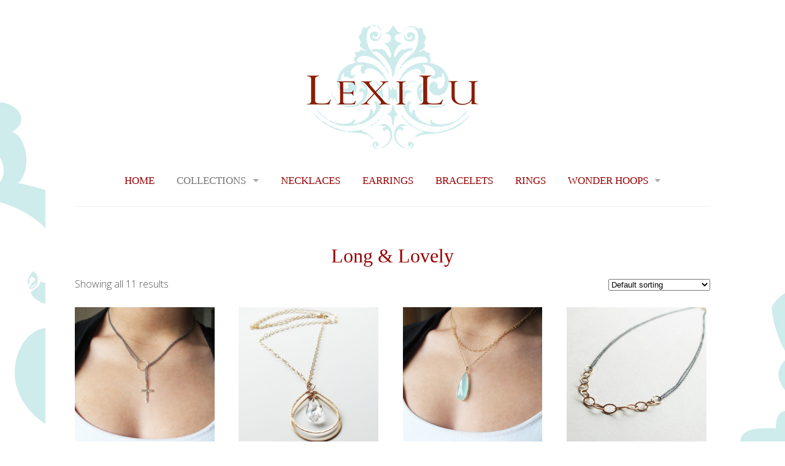

--- FILE ---
content_type: text/html; charset=UTF-8
request_url: https://lexilujewelry.com/product-category/long-lovely/
body_size: 17132
content:
<!DOCTYPE html>
<html dir="ltr" lang="en-US"
	prefix="og: https://ogp.me/ns#" >
<head>
<meta charset="UTF-8" />

<meta http-equiv="Content-Type" content="text/html; charset=UTF-8" />
<link rel="pingback" href="https://lexilujewelry.com/xmlrpc.php" />
	<style>img:is([sizes="auto" i], [sizes^="auto," i]) { contain-intrinsic-size: 3000px 1500px }</style>
	
		<!-- All in One SEO 4.2.4 - aioseo.com -->
		<title>Long &amp; Lovely - Lexi Lu Jewelry - Handmade Treasures</title>
		<meta name="robots" content="max-image-preview:large" />
		<link rel="canonical" href="https://lexilujewelry.com/product-category/long-lovely/" />
		<meta name="generator" content="All in One SEO (AIOSEO) 4.2.4 " />
		<script type="application/ld+json" class="aioseo-schema">
			{"@context":"https:\/\/schema.org","@graph":[{"@type":"WebSite","@id":"https:\/\/lexilujewelry.com\/#website","url":"https:\/\/lexilujewelry.com\/","name":"Lexi Lu Jewelry - Handmade Treasures","description":"Hand-crafted vintage-inspired jewelry designed just for you","inLanguage":"en-US","publisher":{"@id":"https:\/\/lexilujewelry.com\/#organization"}},{"@type":"Organization","@id":"https:\/\/lexilujewelry.com\/#organization","name":"Lexi Lu Jewelry - Handmade Treasures","url":"https:\/\/lexilujewelry.com\/"},{"@type":"BreadcrumbList","@id":"https:\/\/lexilujewelry.com\/product-category\/long-lovely\/#breadcrumblist","itemListElement":[{"@type":"ListItem","@id":"https:\/\/lexilujewelry.com\/#listItem","position":1,"item":{"@type":"WebPage","@id":"https:\/\/lexilujewelry.com\/","name":"Home","description":"Hand-crafted vintage-inspired jewelry designed just for you","url":"https:\/\/lexilujewelry.com\/"},"nextItem":"https:\/\/lexilujewelry.com\/product-category\/long-lovely\/#listItem"},{"@type":"ListItem","@id":"https:\/\/lexilujewelry.com\/product-category\/long-lovely\/#listItem","position":2,"item":{"@type":"WebPage","@id":"https:\/\/lexilujewelry.com\/product-category\/long-lovely\/","name":"Long &amp; Lovely","url":"https:\/\/lexilujewelry.com\/product-category\/long-lovely\/"},"previousItem":"https:\/\/lexilujewelry.com\/#listItem"}]},{"@type":"CollectionPage","@id":"https:\/\/lexilujewelry.com\/product-category\/long-lovely\/#collectionpage","url":"https:\/\/lexilujewelry.com\/product-category\/long-lovely\/","name":"Long & Lovely - Lexi Lu Jewelry - Handmade Treasures","inLanguage":"en-US","isPartOf":{"@id":"https:\/\/lexilujewelry.com\/#website"},"breadcrumb":{"@id":"https:\/\/lexilujewelry.com\/product-category\/long-lovely\/#breadcrumblist"}}]}
		</script>
		<!-- All in One SEO -->


<!--  Mobile viewport scale -->
<meta content="initial-scale=1.0, maximum-scale=1.0, user-scalable=yes" name="viewport"/>
<link rel='dns-prefetch' href='//fonts.googleapis.com' />
<link rel="alternate" type="application/rss+xml" title="Lexi Lu Jewelry - Handmade Treasures &raquo; Feed" href="https://lexilujewelry.com/feed/" />
<link rel="alternate" type="application/rss+xml" title="Lexi Lu Jewelry - Handmade Treasures &raquo; Comments Feed" href="https://lexilujewelry.com/comments/feed/" />
<link rel="alternate" type="application/rss+xml" title="Lexi Lu Jewelry - Handmade Treasures &raquo; Long &amp; Lovely Category Feed" href="https://lexilujewelry.com/product-category/long-lovely/feed/" />
<script type="text/javascript">
/* <![CDATA[ */
window._wpemojiSettings = {"baseUrl":"https:\/\/s.w.org\/images\/core\/emoji\/16.0.1\/72x72\/","ext":".png","svgUrl":"https:\/\/s.w.org\/images\/core\/emoji\/16.0.1\/svg\/","svgExt":".svg","source":{"concatemoji":"https:\/\/lexilujewelry.com\/wp-includes\/js\/wp-emoji-release.min.js?ver=6.8.3"}};
/*! This file is auto-generated */
!function(s,n){var o,i,e;function c(e){try{var t={supportTests:e,timestamp:(new Date).valueOf()};sessionStorage.setItem(o,JSON.stringify(t))}catch(e){}}function p(e,t,n){e.clearRect(0,0,e.canvas.width,e.canvas.height),e.fillText(t,0,0);var t=new Uint32Array(e.getImageData(0,0,e.canvas.width,e.canvas.height).data),a=(e.clearRect(0,0,e.canvas.width,e.canvas.height),e.fillText(n,0,0),new Uint32Array(e.getImageData(0,0,e.canvas.width,e.canvas.height).data));return t.every(function(e,t){return e===a[t]})}function u(e,t){e.clearRect(0,0,e.canvas.width,e.canvas.height),e.fillText(t,0,0);for(var n=e.getImageData(16,16,1,1),a=0;a<n.data.length;a++)if(0!==n.data[a])return!1;return!0}function f(e,t,n,a){switch(t){case"flag":return n(e,"\ud83c\udff3\ufe0f\u200d\u26a7\ufe0f","\ud83c\udff3\ufe0f\u200b\u26a7\ufe0f")?!1:!n(e,"\ud83c\udde8\ud83c\uddf6","\ud83c\udde8\u200b\ud83c\uddf6")&&!n(e,"\ud83c\udff4\udb40\udc67\udb40\udc62\udb40\udc65\udb40\udc6e\udb40\udc67\udb40\udc7f","\ud83c\udff4\u200b\udb40\udc67\u200b\udb40\udc62\u200b\udb40\udc65\u200b\udb40\udc6e\u200b\udb40\udc67\u200b\udb40\udc7f");case"emoji":return!a(e,"\ud83e\udedf")}return!1}function g(e,t,n,a){var r="undefined"!=typeof WorkerGlobalScope&&self instanceof WorkerGlobalScope?new OffscreenCanvas(300,150):s.createElement("canvas"),o=r.getContext("2d",{willReadFrequently:!0}),i=(o.textBaseline="top",o.font="600 32px Arial",{});return e.forEach(function(e){i[e]=t(o,e,n,a)}),i}function t(e){var t=s.createElement("script");t.src=e,t.defer=!0,s.head.appendChild(t)}"undefined"!=typeof Promise&&(o="wpEmojiSettingsSupports",i=["flag","emoji"],n.supports={everything:!0,everythingExceptFlag:!0},e=new Promise(function(e){s.addEventListener("DOMContentLoaded",e,{once:!0})}),new Promise(function(t){var n=function(){try{var e=JSON.parse(sessionStorage.getItem(o));if("object"==typeof e&&"number"==typeof e.timestamp&&(new Date).valueOf()<e.timestamp+604800&&"object"==typeof e.supportTests)return e.supportTests}catch(e){}return null}();if(!n){if("undefined"!=typeof Worker&&"undefined"!=typeof OffscreenCanvas&&"undefined"!=typeof URL&&URL.createObjectURL&&"undefined"!=typeof Blob)try{var e="postMessage("+g.toString()+"("+[JSON.stringify(i),f.toString(),p.toString(),u.toString()].join(",")+"));",a=new Blob([e],{type:"text/javascript"}),r=new Worker(URL.createObjectURL(a),{name:"wpTestEmojiSupports"});return void(r.onmessage=function(e){c(n=e.data),r.terminate(),t(n)})}catch(e){}c(n=g(i,f,p,u))}t(n)}).then(function(e){for(var t in e)n.supports[t]=e[t],n.supports.everything=n.supports.everything&&n.supports[t],"flag"!==t&&(n.supports.everythingExceptFlag=n.supports.everythingExceptFlag&&n.supports[t]);n.supports.everythingExceptFlag=n.supports.everythingExceptFlag&&!n.supports.flag,n.DOMReady=!1,n.readyCallback=function(){n.DOMReady=!0}}).then(function(){return e}).then(function(){var e;n.supports.everything||(n.readyCallback(),(e=n.source||{}).concatemoji?t(e.concatemoji):e.wpemoji&&e.twemoji&&(t(e.twemoji),t(e.wpemoji)))}))}((window,document),window._wpemojiSettings);
/* ]]> */
</script>
<link rel='stylesheet' id='stripe-main-styles-css' href='https://lexilujewelry.com/wp-content/mu-plugins/vendor/godaddy/mwc-core/assets/css/stripe-settings.css' type='text/css' media='all' />
<style id='wp-emoji-styles-inline-css' type='text/css'>

	img.wp-smiley, img.emoji {
		display: inline !important;
		border: none !important;
		box-shadow: none !important;
		height: 1em !important;
		width: 1em !important;
		margin: 0 0.07em !important;
		vertical-align: -0.1em !important;
		background: none !important;
		padding: 0 !important;
	}
</style>
<link rel='stylesheet' id='wp-block-library-css' href='https://lexilujewelry.com/wp-includes/css/dist/block-library/style.min.css?ver=6.8.3' type='text/css' media='all' />
<style id='classic-theme-styles-inline-css' type='text/css'>
/*! This file is auto-generated */
.wp-block-button__link{color:#fff;background-color:#32373c;border-radius:9999px;box-shadow:none;text-decoration:none;padding:calc(.667em + 2px) calc(1.333em + 2px);font-size:1.125em}.wp-block-file__button{background:#32373c;color:#fff;text-decoration:none}
</style>
<link rel='stylesheet' id='wc-block-style-css' href='https://lexilujewelry.com/wp-content/plugins/woocommerce/packages/woocommerce-blocks/build/style.css?ver=2.3.0' type='text/css' media='all' />
<style id='global-styles-inline-css' type='text/css'>
:root{--wp--preset--aspect-ratio--square: 1;--wp--preset--aspect-ratio--4-3: 4/3;--wp--preset--aspect-ratio--3-4: 3/4;--wp--preset--aspect-ratio--3-2: 3/2;--wp--preset--aspect-ratio--2-3: 2/3;--wp--preset--aspect-ratio--16-9: 16/9;--wp--preset--aspect-ratio--9-16: 9/16;--wp--preset--color--black: #000000;--wp--preset--color--cyan-bluish-gray: #abb8c3;--wp--preset--color--white: #ffffff;--wp--preset--color--pale-pink: #f78da7;--wp--preset--color--vivid-red: #cf2e2e;--wp--preset--color--luminous-vivid-orange: #ff6900;--wp--preset--color--luminous-vivid-amber: #fcb900;--wp--preset--color--light-green-cyan: #7bdcb5;--wp--preset--color--vivid-green-cyan: #00d084;--wp--preset--color--pale-cyan-blue: #8ed1fc;--wp--preset--color--vivid-cyan-blue: #0693e3;--wp--preset--color--vivid-purple: #9b51e0;--wp--preset--gradient--vivid-cyan-blue-to-vivid-purple: linear-gradient(135deg,rgba(6,147,227,1) 0%,rgb(155,81,224) 100%);--wp--preset--gradient--light-green-cyan-to-vivid-green-cyan: linear-gradient(135deg,rgb(122,220,180) 0%,rgb(0,208,130) 100%);--wp--preset--gradient--luminous-vivid-amber-to-luminous-vivid-orange: linear-gradient(135deg,rgba(252,185,0,1) 0%,rgba(255,105,0,1) 100%);--wp--preset--gradient--luminous-vivid-orange-to-vivid-red: linear-gradient(135deg,rgba(255,105,0,1) 0%,rgb(207,46,46) 100%);--wp--preset--gradient--very-light-gray-to-cyan-bluish-gray: linear-gradient(135deg,rgb(238,238,238) 0%,rgb(169,184,195) 100%);--wp--preset--gradient--cool-to-warm-spectrum: linear-gradient(135deg,rgb(74,234,220) 0%,rgb(151,120,209) 20%,rgb(207,42,186) 40%,rgb(238,44,130) 60%,rgb(251,105,98) 80%,rgb(254,248,76) 100%);--wp--preset--gradient--blush-light-purple: linear-gradient(135deg,rgb(255,206,236) 0%,rgb(152,150,240) 100%);--wp--preset--gradient--blush-bordeaux: linear-gradient(135deg,rgb(254,205,165) 0%,rgb(254,45,45) 50%,rgb(107,0,62) 100%);--wp--preset--gradient--luminous-dusk: linear-gradient(135deg,rgb(255,203,112) 0%,rgb(199,81,192) 50%,rgb(65,88,208) 100%);--wp--preset--gradient--pale-ocean: linear-gradient(135deg,rgb(255,245,203) 0%,rgb(182,227,212) 50%,rgb(51,167,181) 100%);--wp--preset--gradient--electric-grass: linear-gradient(135deg,rgb(202,248,128) 0%,rgb(113,206,126) 100%);--wp--preset--gradient--midnight: linear-gradient(135deg,rgb(2,3,129) 0%,rgb(40,116,252) 100%);--wp--preset--font-size--small: 13px;--wp--preset--font-size--medium: 20px;--wp--preset--font-size--large: 36px;--wp--preset--font-size--x-large: 42px;--wp--preset--spacing--20: 0.44rem;--wp--preset--spacing--30: 0.67rem;--wp--preset--spacing--40: 1rem;--wp--preset--spacing--50: 1.5rem;--wp--preset--spacing--60: 2.25rem;--wp--preset--spacing--70: 3.38rem;--wp--preset--spacing--80: 5.06rem;--wp--preset--shadow--natural: 6px 6px 9px rgba(0, 0, 0, 0.2);--wp--preset--shadow--deep: 12px 12px 50px rgba(0, 0, 0, 0.4);--wp--preset--shadow--sharp: 6px 6px 0px rgba(0, 0, 0, 0.2);--wp--preset--shadow--outlined: 6px 6px 0px -3px rgba(255, 255, 255, 1), 6px 6px rgba(0, 0, 0, 1);--wp--preset--shadow--crisp: 6px 6px 0px rgba(0, 0, 0, 1);}:where(.is-layout-flex){gap: 0.5em;}:where(.is-layout-grid){gap: 0.5em;}body .is-layout-flex{display: flex;}.is-layout-flex{flex-wrap: wrap;align-items: center;}.is-layout-flex > :is(*, div){margin: 0;}body .is-layout-grid{display: grid;}.is-layout-grid > :is(*, div){margin: 0;}:where(.wp-block-columns.is-layout-flex){gap: 2em;}:where(.wp-block-columns.is-layout-grid){gap: 2em;}:where(.wp-block-post-template.is-layout-flex){gap: 1.25em;}:where(.wp-block-post-template.is-layout-grid){gap: 1.25em;}.has-black-color{color: var(--wp--preset--color--black) !important;}.has-cyan-bluish-gray-color{color: var(--wp--preset--color--cyan-bluish-gray) !important;}.has-white-color{color: var(--wp--preset--color--white) !important;}.has-pale-pink-color{color: var(--wp--preset--color--pale-pink) !important;}.has-vivid-red-color{color: var(--wp--preset--color--vivid-red) !important;}.has-luminous-vivid-orange-color{color: var(--wp--preset--color--luminous-vivid-orange) !important;}.has-luminous-vivid-amber-color{color: var(--wp--preset--color--luminous-vivid-amber) !important;}.has-light-green-cyan-color{color: var(--wp--preset--color--light-green-cyan) !important;}.has-vivid-green-cyan-color{color: var(--wp--preset--color--vivid-green-cyan) !important;}.has-pale-cyan-blue-color{color: var(--wp--preset--color--pale-cyan-blue) !important;}.has-vivid-cyan-blue-color{color: var(--wp--preset--color--vivid-cyan-blue) !important;}.has-vivid-purple-color{color: var(--wp--preset--color--vivid-purple) !important;}.has-black-background-color{background-color: var(--wp--preset--color--black) !important;}.has-cyan-bluish-gray-background-color{background-color: var(--wp--preset--color--cyan-bluish-gray) !important;}.has-white-background-color{background-color: var(--wp--preset--color--white) !important;}.has-pale-pink-background-color{background-color: var(--wp--preset--color--pale-pink) !important;}.has-vivid-red-background-color{background-color: var(--wp--preset--color--vivid-red) !important;}.has-luminous-vivid-orange-background-color{background-color: var(--wp--preset--color--luminous-vivid-orange) !important;}.has-luminous-vivid-amber-background-color{background-color: var(--wp--preset--color--luminous-vivid-amber) !important;}.has-light-green-cyan-background-color{background-color: var(--wp--preset--color--light-green-cyan) !important;}.has-vivid-green-cyan-background-color{background-color: var(--wp--preset--color--vivid-green-cyan) !important;}.has-pale-cyan-blue-background-color{background-color: var(--wp--preset--color--pale-cyan-blue) !important;}.has-vivid-cyan-blue-background-color{background-color: var(--wp--preset--color--vivid-cyan-blue) !important;}.has-vivid-purple-background-color{background-color: var(--wp--preset--color--vivid-purple) !important;}.has-black-border-color{border-color: var(--wp--preset--color--black) !important;}.has-cyan-bluish-gray-border-color{border-color: var(--wp--preset--color--cyan-bluish-gray) !important;}.has-white-border-color{border-color: var(--wp--preset--color--white) !important;}.has-pale-pink-border-color{border-color: var(--wp--preset--color--pale-pink) !important;}.has-vivid-red-border-color{border-color: var(--wp--preset--color--vivid-red) !important;}.has-luminous-vivid-orange-border-color{border-color: var(--wp--preset--color--luminous-vivid-orange) !important;}.has-luminous-vivid-amber-border-color{border-color: var(--wp--preset--color--luminous-vivid-amber) !important;}.has-light-green-cyan-border-color{border-color: var(--wp--preset--color--light-green-cyan) !important;}.has-vivid-green-cyan-border-color{border-color: var(--wp--preset--color--vivid-green-cyan) !important;}.has-pale-cyan-blue-border-color{border-color: var(--wp--preset--color--pale-cyan-blue) !important;}.has-vivid-cyan-blue-border-color{border-color: var(--wp--preset--color--vivid-cyan-blue) !important;}.has-vivid-purple-border-color{border-color: var(--wp--preset--color--vivid-purple) !important;}.has-vivid-cyan-blue-to-vivid-purple-gradient-background{background: var(--wp--preset--gradient--vivid-cyan-blue-to-vivid-purple) !important;}.has-light-green-cyan-to-vivid-green-cyan-gradient-background{background: var(--wp--preset--gradient--light-green-cyan-to-vivid-green-cyan) !important;}.has-luminous-vivid-amber-to-luminous-vivid-orange-gradient-background{background: var(--wp--preset--gradient--luminous-vivid-amber-to-luminous-vivid-orange) !important;}.has-luminous-vivid-orange-to-vivid-red-gradient-background{background: var(--wp--preset--gradient--luminous-vivid-orange-to-vivid-red) !important;}.has-very-light-gray-to-cyan-bluish-gray-gradient-background{background: var(--wp--preset--gradient--very-light-gray-to-cyan-bluish-gray) !important;}.has-cool-to-warm-spectrum-gradient-background{background: var(--wp--preset--gradient--cool-to-warm-spectrum) !important;}.has-blush-light-purple-gradient-background{background: var(--wp--preset--gradient--blush-light-purple) !important;}.has-blush-bordeaux-gradient-background{background: var(--wp--preset--gradient--blush-bordeaux) !important;}.has-luminous-dusk-gradient-background{background: var(--wp--preset--gradient--luminous-dusk) !important;}.has-pale-ocean-gradient-background{background: var(--wp--preset--gradient--pale-ocean) !important;}.has-electric-grass-gradient-background{background: var(--wp--preset--gradient--electric-grass) !important;}.has-midnight-gradient-background{background: var(--wp--preset--gradient--midnight) !important;}.has-small-font-size{font-size: var(--wp--preset--font-size--small) !important;}.has-medium-font-size{font-size: var(--wp--preset--font-size--medium) !important;}.has-large-font-size{font-size: var(--wp--preset--font-size--large) !important;}.has-x-large-font-size{font-size: var(--wp--preset--font-size--x-large) !important;}
:where(.wp-block-post-template.is-layout-flex){gap: 1.25em;}:where(.wp-block-post-template.is-layout-grid){gap: 1.25em;}
:where(.wp-block-columns.is-layout-flex){gap: 2em;}:where(.wp-block-columns.is-layout-grid){gap: 2em;}
:root :where(.wp-block-pullquote){font-size: 1.5em;line-height: 1.6;}
</style>
<link rel='stylesheet' id='SFSImainCss-css' href='https://lexilujewelry.com/wp-content/plugins/ultimate-social-media-icons/css/sfsi-style.css?ver=6.8.3' type='text/css' media='all' />
<style id='woocommerce-inline-inline-css' type='text/css'>
.woocommerce form .form-row .required { visibility: visible; }
</style>
<link rel='stylesheet' id='Vollkorn-css' href='//fonts.googleapis.com/css?family=Vollkorn%3A400italic%2C700italic%2C400%2C700&#038;ver=6.8.3' type='text/css' media='all' />
<link rel='stylesheet' id='PT Sans-css' href='//fonts.googleapis.com/css?family=PT+Sans%3A400%2C700%2C400italic%2C700italic&#038;ver=6.8.3' type='text/css' media='all' />
<link rel='stylesheet' id='theme-stylesheet-css' href='https://lexilujewelry.com/wp-content/themes/fashionable/style.css?ver=1.1.1' type='text/css' media='all' />
<link rel='stylesheet' id='woocommerce-css' href='https://lexilujewelry.com/wp-content/themes/canvas/includes/integrations/woocommerce/css/woocommerce.css?ver=6.8.3' type='text/css' media='all' />
<link rel='stylesheet' id='fashionable-css' href='https://lexilujewelry.com/wp-content/themes/fashionable/css/fashionable.css?ver=6.8.3' type='text/css' media='all' />
<!--[if lt IE 9]>
<link href="https://lexilujewelry.com/wp-content/themes/canvas/css/non-responsive.css" rel="stylesheet" type="text/css" />
<style type="text/css">.col-full, #wrapper { width: 1100px; max-width: 1100px; } #inner-wrapper { padding: 0; } body.full-width #header, #nav-container, body.full-width #content, body.full-width #footer-widgets, body.full-width #footer { padding-left: 0; padding-right: 0; } body.fixed-mobile #top, body.fixed-mobile #header-container, body.fixed-mobile #footer-container, body.fixed-mobile #nav-container, body.fixed-mobile #footer-widgets-container { min-width: 1100px; padding: 0 1em; } body.full-width #content { width: auto; padding: 0 1em;}</style>
<![endif]-->
<script type="text/javascript" src="https://lexilujewelry.com/wp-includes/js/jquery/jquery.min.js?ver=3.7.1" id="jquery-core-js"></script>
<script type="text/javascript" src="https://lexilujewelry.com/wp-includes/js/jquery/jquery-migrate.min.js?ver=3.4.1" id="jquery-migrate-js"></script>
<script type="text/javascript" src="https://lexilujewelry.com/wp-content/themes/canvas/includes/js/third-party.min.js?ver=6.8.3" id="third-party-js"></script>
<script type="text/javascript" src="https://lexilujewelry.com/wp-content/themes/canvas/includes/js/modernizr.min.js?ver=2.6.2" id="modernizr-js"></script>
<script type="text/javascript" src="https://lexilujewelry.com/wp-content/themes/canvas/includes/js/general.min.js?ver=6.8.3" id="general-js"></script>

<!-- Adjust the website width -->
<style type="text/css">
	.col-full, #wrapper { max-width: 1100px !important; }
</style>

<link rel="https://api.w.org/" href="https://lexilujewelry.com/wp-json/" /><link rel="EditURI" type="application/rsd+xml" title="RSD" href="https://lexilujewelry.com/xmlrpc.php?rsd" />
<meta name="generator" content="WordPress 6.8.3" />
<meta name="generator" content="WooCommerce 3.7.1" />
<script>
	var lightbox_transition = 'elastic';
	var lightbox_speed = 800;
	var lightbox_fadeOut = 300;
	var lightbox_title = false;
	var lightbox_scalePhotos = true;
	var lightbox_scrolling = false;
	var lightbox_opacity = 0.201;
	var lightbox_open = false;
	var lightbox_returnFocus = true;
	var lightbox_trapFocus = true;
	var lightbox_fastIframe = true;
	var lightbox_preloading = true;
	var lightbox_overlayClose = true;
	var lightbox_escKey = false;
	var lightbox_arrowKey = false;
	var lightbox_loop = true;
	var lightbox_closeButton = false;
	var lightbox_previous = "previous";
	var lightbox_next = "next";
	var lightbox_close = "close";
	var lightbox_html = false;
	var lightbox_photo = false;
	var lightbox_width = '';
	var lightbox_height = '';
	var lightbox_innerWidth = 'false';
	var lightbox_innerHeight = 'false';
	var lightbox_initialWidth = '300';
	var lightbox_initialHeight = '100';
	
        var maxwidth=jQuery(window).width();
        if(maxwidth>768){maxwidth=768;}
        var lightbox_maxWidth = maxwidth;
        var lightbox_maxHeight = 500;
	
        var lightbox_slideshow = false;
	var lightbox_slideshowSpeed = 2500;
	var lightbox_slideshowAuto = true;
	var lightbox_slideshowStart = "start slideshow";
	var lightbox_slideshowStop = "stop slideshow";
	var lightbox_fixed = true;
	
	
			var lightbox_top = false;
		var lightbox_bottom = false;
		var lightbox_left = false;
		var lightbox_right = false;
		
	var lightbox_reposition = false;
	var lightbox_retinaImage = true;
	var lightbox_retinaUrl = false;
	var lightbox_retinaSuffix = "@2x.$1";
    jQuery(window).load(function(){
            var title;
            jQuery('a.cboxElement').click(function(){
                if(jQuery(this).find('img').attr('alt'))
                    title = jQuery(this).find('img').attr('alt');
                else 
                    title='';
                setTimeout(function(){
                    jQuery('#cboxContent #cboxTitle').text(title);
                },1000);
            });
            jQuery('#cboxNext,#cboxPrevious').click(function(){
                setTimeout(function(){
                var src = jQuery('img.cboxPhoto').attr('src'); 
                jQuery('a.cboxElement').each(function(){
                    if(src == jQuery(this).attr('href')){
                        title = jQuery(this).find('img').attr('alt');
                        jQuery('#cboxContent #cboxTitle').text(title);
                    }
                });
                },1000);
            });
            jQuery('body').on('click','#cboxLoadedContent img',function(){
                setTimeout(function(){
                var src = jQuery('img.cboxPhoto').attr('src'); 
                jQuery('a.cboxElement').each(function(){
                    if(src == jQuery(this).attr('href')){
                        title = jQuery(this).find('img').attr('alt');
                        jQuery('#cboxContent #cboxTitle').text(title);
                    }
                });
                },1000);
            });
        });
</script>

<!-- Woo Custom Styling -->
<style type="text/css">
.home-section.hero h1.section-title { font:normal 0.1em/1.2em 'Vollkorn', arial, sans-serif;color:#222222; }
.home-section.hero p { font:normal 1.2em/1.45em 'PT Sans', arial, sans-serif;color:#111111; }
</style>
<!-- /Woo Custom Styling -->


<!-- Custom CSS Styling -->
<style type="text/css">
#logo .site-title, #logo .site-description { display:none; }
body {background-image:url(https://lexilujewelry.com/wp-content/uploads/2015/04/background.jpg);background-repeat:repeat;background-position:top center;background-attachment:fixed;border-top:0px solid #000000;}
a:link, a:visited, #loopedSlider a.flex-prev:hover, #loopedSlider a.flex-next:hover {color:#669fa8} .quantity .plus, .quantity .minus {background-color: #669fa8;}
a:hover, .post-more a:hover, .post-meta a:hover, .post p.tags a:hover {color:#878787}
body #wrapper .button, body #wrapper #content .button, body #wrapper #content .button:visited, body #wrapper #content .reply a, body #wrapper #content #respond .form-submit input#submit, input[type=submit], body #wrapper #searchsubmit, #navigation ul.cart .button, body #wrapper .woo-sc-button {border: none; background:#333333}
body #wrapper .button:hover, body #wrapper #content .button:hover, body #wrapper #content .reply a:hover, body #wrapper #content #respond .form-submit input#submit:hover, input[type=submit]:hover, body #wrapper #searchsubmit:hover, #navigation ul.cart .button:hover, body #wrapper .woo-sc-button:hover {border: none; background:#999999}
#header {background-repeat:no-repeat;background-position:left top;margin-top:0px;margin-bottom:0px;padding-top:40px;padding-bottom:40px;border:0px solid ;}
#logo .site-title a {font:bold 40px/1em "Helvetica Neue", Helvetica, sans-serif;color:#222222;}
#logo .site-description {font:300 13px/1em "Helvetica Neue", Helvetica, sans-serif;color:#999999;}
body, p { font:300 16px/1.5em 'Open Sans', arial, sans-serif;color:#555555; }
h1 { font:normal 28px/1.2em Georgia, serif;color:#595959; }h2 { font:normal 24px/1.2em Georgia, serif;color:#60b0bc; }h3 { font:normal 20px/1.2em Georgia, serif;color:#60b0bc; }h4 { font:bold 16px/1.2em Georgia, serif;color:#222222; }h5 { font:bold 14px/1.2em Georgia, serif;color:#222222; }h6 { font:bold 12px/1.2em Georgia, serif;color:#222222; }
.page-title, .post .title, .page .title {font:normal 32px/1.1em Georgia, serif;color:#990000;}
.post .title a:link, .post .title a:visited, .page .title a:link, .page .title a:visited {color:#990000}
.post-meta { font:300 12px/1.5em "Helvetica Neue", Helvetica, sans-serif;color:#999999; }
.entry, .entry p{ font:300 16px/1.5em 'Open Sans', arial, sans-serif;color:#555555; }
.post-more {font:300 13px/1.5em "Helvetica Neue", Helvetica, sans-serif;color:;border-top:0px solid #e6e6e6;border-bottom:0px solid #e6e6e6;}
#post-author, #connect {border-top:1px solid #e6e6e6;border-bottom:1px solid #e6e6e6;border-left:1px solid #e6e6e6;border-right:1px solid #e6e6e6;border-radius:5px;-moz-border-radius:5px;-webkit-border-radius:5px;background-color:#fafafa}
.nav-entries a, .woo-pagination { font:300 13px/1em "Helvetica Neue", Helvetica, sans-serif;color:#888; }
.woo-pagination a, .woo-pagination a:hover {color:#888!important}
.widget h3 {font:normal 18px/1.2em Georgia, serif;color:#891b1b;border-bottom:0px solid #e6e6e6;margin-bottom:0;}
.widget_recent_comments li, #twitter li { border-color: #e6e6e6;}
.widget p, .widget .textwidget { font:300 15px/1.5em 'Open Sans', arial, sans-serif;color:#555555; }
.widget {font:300 15px/1.5em Open Sans;color:#555555;border-radius:0px;-moz-border-radius:0px;-webkit-border-radius:0px;}
#tabs .inside li a, .widget_woodojo_tabs .tabbable .tab-pane li a { font:bold 12px/1.5em "Helvetica Neue", Helvetica, sans-serif;color:#555555; }
#tabs .inside li span.meta, .widget_woodojo_tabs .tabbable .tab-pane li span.meta { font:300 11px/1.5em "Helvetica Neue", Helvetica, sans-serif;color:#999999; }
#tabs ul.wooTabs li a, .widget_woodojo_tabs .tabbable .nav-tabs li a { font:300 11px/2em "Helvetica Neue", Helvetica, sans-serif;color:#999999; }
@media only screen and (min-width:768px) {
ul.nav li a, #navigation ul.rss a, #navigation ul.cart a.cart-contents, #navigation .cart-contents #navigation ul.rss, #navigation ul.nav-search, #navigation ul.nav-search a { font:normal 17px/1.2em Georgia, serif;color:#990000; } #navigation ul.rss li a:before, #navigation ul.nav-search a.search-contents:before { color:#990000;}
#navigation ul.nav > li a:hover, #navigation ul.nav > li:hover a, #navigation ul.nav li ul li a, #navigation ul.cart > li:hover > a, #navigation ul.cart > li > ul > div, #navigation ul.cart > li > ul > div p, #navigation ul.cart > li > ul span, #navigation ul.cart .cart_list a, #navigation ul.nav li.current_page_item a, #navigation ul.nav li.current_page_parent a, #navigation ul.nav li.current-menu-ancestor a, #navigation ul.nav li.current-cat a, #navigation ul.nav li.current-menu-item a { color:#757575!important; }
#navigation ul.nav li ul, #navigation ul.cart > li > ul > div  { border: 0px solid #dbdbdb; }
#navigation ul.nav > li:hover > ul  { left: 0; }
#navigation ul.nav > li  { border-right: 0px solid #f5fbfb; }#navigation ul.nav > li:hover > ul  { left: 0; }
#navigation { box-shadow: none; -moz-box-shadow: none; -webkit-box-shadow: none; }#navigation ul li:first-child, #navigation ul li:first-child a { border-radius:0px 0 0 0px; -moz-border-radius:0px 0 0 0px; -webkit-border-radius:0px 0 0 0px; }
#navigation {border-top:0px solid #dbdbdb;border-bottom:0px solid #dbdbdb;border-left:0px solid #dbdbdb;border-right:0px solid #dbdbdb;border-radius:0px; -moz-border-radius:0px; -webkit-border-radius:0px;margin-top:0px;margin-bottom:0px;}
#top ul.nav li a { font:300 12px/1.6em Georgia, serif;color:#ddd; }
}
#footer, #footer p { font:300 14px/1.4em 'Open Sans', arial, sans-serif;color:#999999; }
#footer {border-top:0px solid #ffffff;border-bottom:0px solid #ffffff;border-left:0px solid ;border-right:0px solid ;border-radius:0px; -moz-border-radius:0px; -webkit-border-radius:0px;}
.magazine #loopedSlider .content h2.title a { font:bold 24px/1em Georgia, serif;color:#ffffff; }
.wooslider-theme-magazine .slide-title a { font:bold 24px/1em Georgia, serif;color:#ffffff; }
.magazine #loopedSlider .content .excerpt p { font:300 13px/1.5em 'Open Sans', arial, sans-serif;color:#cccccc; }
.wooslider-theme-magazine .slide-content p, .wooslider-theme-magazine .slide-excerpt p { font:300 13px/1.5em 'Open Sans', arial, sans-serif;color:#cccccc; }
.magazine .block .post .title a {font:bold 18px/1.2em Georgia, serif;color:#222222; }
#loopedSlider.business-slider .content h2 { font:bold 24px/1em Arial, sans-serif;color:#ffffff; }
#loopedSlider.business-slider .content h2.title a { font:bold 24px/1em Arial, sans-serif;color:#ffffff; }
.wooslider-theme-business .has-featured-image .slide-title { font:bold 24px/1em Arial, sans-serif;color:#ffffff; }
.wooslider-theme-business .has-featured-image .slide-title a { font:bold 24px/1em Arial, sans-serif;color:#ffffff; }
#wrapper #loopedSlider.business-slider .content p { font:300 13px/1.5em Arial, sans-serif;color:#cccccc; }
.wooslider-theme-business .has-featured-image .slide-content p { font:300 13px/1.5em Arial, sans-serif;color:#cccccc; }
.wooslider-theme-business .has-featured-image .slide-excerpt p { font:300 13px/1.5em Arial, sans-serif;color:#cccccc; }
.archive_header { font:bold 18px/1em Arial, sans-serif;color:#222222; }
.archive_header {border-bottom:1px solid #e6e6e6;}
</style>
<!-- Options Panel Custom CSS -->
<style type="text/css">
.woocommerce .woocommerce_tabs ul.tabs, .woocommerce .woocommerce-tabs ul.tabs
{
  display:none;
}
#wrapper {
     background-color: #ffffff;
}
#inner-wrapper
{
  padding-right: 2em;
  padding-left: 2em;
}
ul.nav ul li
{
  background-color: #f9f9f9;
}
#footer-widgets
{
 background-color:#f5fbfb;
padding:40px;
}
#credit
{
  display:none
}
.home #content .widget
{
  border-bottom-width: 0px;
  border-bottom-style: solid;
  border-bottom-color: #e6e6e6;
  padding-bottom: 0px;
}
.home #content
{
  padding-bottom: 0px;
}
.nav
{
border-bottom:1px solid #f2f1f1;
padding-bottom:30px;
}
.archive #main
{
  padding-top:39px;
}
h1.title.entry-title, .page-title, .post .title, .page .title
{
  text-align:center;
}
p.price
{
font-family: Georgia, Times, 'Times New Roman', serif;
color:#8a1e04;
}
.variations_form .price
{
font-family: Georgia, Times, 'Times New Roman', serif;
color:#8a1e04;
font-size:20px;
padding-bottom;10px;
}
.variations_form .stock
{
display:none;
}
.woocommerce .product_meta  {
    display:none;
}
.woocommerce_message, .woocommerce-message
{
  background-color: #cdebeb;
}
.woocommerce.one-col .related
{
border-top:1px solid #ccc;
padding-top:30px;
}
.widget p, .widget a
{
  font-family: Open Sans,sans-serif;
  font-style: normal;
  font-weight: 300;
  font-size: 16px;
  line-height: 25px;
}
.widget a, .widget ul li a
{
  text-decoration:underline;
}
.widget li, .entry ul li
{
  margin-bottom:6px;
}
ul.products li.product .added_to_cart
{
font-family: Georgia, Times, 'Times New Roman', serif;
font-weight:normal;
font-size:18px;
}
.payment_method_paypal, .payment_method_authorize_net_aim
{
font-family: Georgia, Times, 'Times New Roman', serif;
font-weight:normal;
color:#8a1e04;
font-size:28px;
}
.about_paypal
{
display:none;
}
.entry img, img.thumbnail, #portfolio .group.portfolio-img img
{
  border:none;
}
#item-vfb-1, #item-vfb-2
{
 background-color:#f1fdfd;
}
.visual-form-builder fieldset
{
  margin:0;
  padding:0;
  border-top-width: 0px;
  border-right-width: 0px;
  border-bottom-width: 0px;
  border-left-width: 0px;
  background-color: #fff;
}
.visual-form-builder .vfb-legend
{
  display:none;
}
.visual-form-builder li, .entry-content .visual-form-builder li, .comment-content .visual-form-builder li, .mu_register .visual-form-builder li {
	clear: both;
	margin: 0!important;
	padding: 0px 0% 0px!important;
	width: 100%;
}
.visual-form-builder ul, .entry-content .visual-form-builder ul, .comment-content .visual-form-builder ul, .mu_register .visual-form-builder ul, .visual-form-builder ol, .entry-content .visual-form-builder ol, .comment-content .visual-form-builder ol, .mu_register .visual-form-builder ol {
	margin: 0 0px!important;
}
p#form_success, .vfb-form-success
{
  color: #666666;
  font-weight: bold;
}
#vfb_widget-2 h3
{
  display:none;
}
#vfb_widget-2
{
  margin-top:-10px;
}
#vfb_widget-2 .vfb-submit
{
  padding:5px 20px;
}
#footer
{
  padding-top: .5em;
  padding-right: 0px;
  padding-bottom: .5em;
  padding-left: 0px;
}
@media only screen and (max-width: 1024px) {
.widget p, .widget a
{
  font-family: Open Sans,sans-serif;
  font-style: normal;
  font-weight: 300;
  font-size: 14px;
  line-height: 25px;
color:#666666;
}
.widget a, .widget li
{
  text-decoration:underline;
}
.widget li, .entry ul li
{
  margin-bottom:6px;
}
p, .entry p, .entry ul
{
color:#666;
  font-family: Open Sans,sans-serif;
  font-style: normal;
  font-weight: 300;
  font-size: 14px;
}
#inner-wrapper
{
  padding-right: .5em;
  padding-left: .5em;
}
#footer-widgets
{
 background-color:#;
 padding:15px;
}
}
</style>


<!-- Woo Shortcodes CSS -->
<link href="https://lexilujewelry.com/wp-content/themes/canvas/functions/css/shortcodes.css" rel="stylesheet" type="text/css" />

<!-- Custom Stylesheet -->
<link href="https://lexilujewelry.com/wp-content/themes/canvas/custom.css" rel="stylesheet" type="text/css" />

<!-- Theme version -->
<meta name="generator" content="Fashionable 1.1.1" />
<meta name="generator" content="Canvas 5.9.12" />
<meta name="generator" content="WooFramework 6.2.1" />

<!-- Google Webfonts -->
<link href="https://fonts.googleapis.com/css?family=Open+Sans%3A300%2C%3A300italic%2C%3Aregular%2C%3Aitalic%2C%3A600%2C%3A600italic%2C%3A700%2C%3A700italic%2C%3A800%2C%3A800italic%7CVollkorn%3Aregular%2C%3Aitalic%2C%3A700%2C%3A700italic%7CPT+Sans%3Aregular%2C%3Aitalic%2C%3A700%2C%3A700italic" rel="stylesheet" type="text/css" />
<!--[if lt IE 9]><script src="https://html5shiv.googlecode.com/svn/trunk/html5.js"></script><![endif]-->	<noscript><style>.woocommerce-product-gallery{ opacity: 1 !important; }</style></noscript>
	<style type="text/css">.recentcomments a{display:inline !important;padding:0 !important;margin:0 !important;}</style><style id="tt-easy-google-font-styles" type="text/css">p { }
h1 { }
h2 { font-size: 23px; }
h3 { }
h4 { }
h5 { }
h6 { }
</style>	<!-- Woo Slider Setup -->
	<script type="text/javascript">
	jQuery(window).load(function() {
		var args = {};
		args.useCSS = false;
		args.animation = 'slide';		
		args.slideshow = true;
				
		args.slideshowSpeed = 4000;		
		args.animationSpeed = 600;		
		args.controlNav = true;
				
		args.pauseOnHover = false;		
		args.smoothHeight = true;		
		args.manualControls = '.pagination-wrap .flex-control-nav > li';
		
		args.start = function ( slider ) {
			slider.next( '.slider-pagination' ).fadeIn();
		}
		args.prevText = '<span class="fa fa-angle-left"></span>';
		args.nextText = '<span class="fa fa-angle-right"></span>';

		jQuery( '.woo-slideshow' ).each( function ( i ) {
			jQuery( this ).flexslider( args );
		});
	});
	</script>
	<!-- /Woo Slider Setup -->
	</head>
<body class="archive tax-product_cat term-long-lovely term-195 wp-theme-canvas wp-child-theme-fashionable theme-canvas woocommerce woocommerce-page woocommerce-no-js safari iphone alt-style-default one-col width-1100 one-col-1100">
<div id="wrapper">

	<div id="inner-wrapper">

	<h3 class="nav-toggle icon"><a href="#navigation">Navigation</a></h3>

	<header id="header" class="col-full">

		<div id="logo">
<a href="https://lexilujewelry.com/" title="Hand-crafted vintage-inspired jewelry designed just for you"><img src="https://lexilujewelry.com/wp-content/uploads/2015/04/LexiLu_Logo.png" alt="Lexi Lu Jewelry - Handmade Treasures" /></a>
<span class="site-title"><a href="https://lexilujewelry.com/">Lexi Lu Jewelry - Handmade Treasures</a></span>
<span class="site-description">Hand-crafted vintage-inspired jewelry designed just for you</span>
</div>

	</header>
	<nav id="navigation" class="col-full" role="navigation">

	
	<section class="menus">

		<a href="https://lexilujewelry.com" class="nav-home"><span>Home</span></a>

	<h3>main</h3><ul id="main-nav" class="nav fl"><li id="menu-item-450" class="menu-item menu-item-type-custom menu-item-object-custom menu-item-450"><a href="/index.php">Home</a></li>
<li id="menu-item-402" class="menu-item menu-item-type-custom menu-item-object-custom current-menu-ancestor current-menu-parent menu-item-has-children menu-item-402"><a href="#">Collections</a>
<ul class="sub-menu">
	<li id="menu-item-411" class="menu-item menu-item-type-custom menu-item-object-custom current-menu-item menu-item-411"><a href="https://lexilujewelry.com/product-category/long-lovely/" aria-current="page">Long &#038; Lovely</a></li>
	<li id="menu-item-412" class="menu-item menu-item-type-custom menu-item-object-custom menu-item-412"><a href="https://lexilujewelry.com/product-category/personalized/">Personalized</a></li>
	<li id="menu-item-413" class="menu-item menu-item-type-custom menu-item-object-custom menu-item-413"><a href="https://lexilujewelry.com/product-category/mixed-metals/">Mixed Metals</a></li>
	<li id="menu-item-414" class="menu-item menu-item-type-custom menu-item-object-custom menu-item-414"><a href="https://lexilujewelry.com/product-category/layered-sets/">Layered Sets</a></li>
	<li id="menu-item-415" class="menu-item menu-item-type-custom menu-item-object-custom menu-item-415"><a href="https://lexilujewelry.com/product-category/convertible/">Convertible</a></li>
	<li id="menu-item-416" class="menu-item menu-item-type-custom menu-item-object-custom menu-item-416"><a href="https://lexilujewelry.com/product-category/stones-sparkle/">Stones &#038; Sparkle</a></li>
	<li id="menu-item-417" class="menu-item menu-item-type-custom menu-item-object-custom menu-item-417"><a href="https://lexilujewelry.com/product-category/charity/">Charity</a></li>
</ul>
</li>
<li id="menu-item-403" class="menu-item menu-item-type-custom menu-item-object-custom menu-item-403"><a href="https://lexilujewelry.com/product-category/necklaces/">Necklaces</a></li>
<li id="menu-item-404" class="menu-item menu-item-type-custom menu-item-object-custom menu-item-404"><a href="https://lexilujewelry.com/product-category/earrings/">Earrings</a></li>
<li id="menu-item-405" class="menu-item menu-item-type-custom menu-item-object-custom menu-item-405"><a href="https://lexilujewelry.com/product-category/bracelets/">Bracelets</a></li>
<li id="menu-item-406" class="menu-item menu-item-type-custom menu-item-object-custom menu-item-406"><a href="https://lexilujewelry.com/product-category/rings/">Rings</a></li>
<li id="menu-item-453" class="menu-item menu-item-type-post_type menu-item-object-page menu-item-has-children menu-item-453"><a href="https://lexilujewelry.com/wonder-hoops/">Wonder Hoops</a>
<ul class="sub-menu">
	<li id="menu-item-408" class="menu-item menu-item-type-custom menu-item-object-custom menu-item-408"><a href="https://lexilujewelry.com/product-category/wonder-hoops/basic-hoops/">Basic Hoops</a></li>
	<li id="menu-item-409" class="menu-item menu-item-type-custom menu-item-object-custom menu-item-409"><a href="https://lexilujewelry.com/product-category/wonder-hoops/fancy-hoops/">Fancy Hoops</a></li>
	<li id="menu-item-410" class="menu-item menu-item-type-custom menu-item-object-custom menu-item-410"><a href="https://lexilujewelry.com/product-category/wonder-hoops/insert-charms/">Insert Charms</a></li>
</ul>
</li>
</ul>
	</section><!-- /.menus -->

	<a href="#top" class="nav-close"><span>Return to Content</span></a>

</nav>
		<!-- #content Starts -->
			    <div id="content" class="col-full">

	    	<div id="main-sidebar-container">

	            <!-- #main Starts -->
	            	            <section id="main" class="col-left">
	    <header class="woocommerce-products-header">
			<h1 class="woocommerce-products-header__title page-title">Long &amp; Lovely</h1>
	
	</header>
<div class="woocommerce-notices-wrapper"></div><p class="woocommerce-result-count">
	Showing all 11 results</p>
<form class="woocommerce-ordering" method="get">
	<select name="orderby" class="orderby" aria-label="Shop order">
					<option value="menu_order"  selected='selected'>Default sorting</option>
					<option value="popularity" >Sort by popularity</option>
					<option value="date" >Sort by latest</option>
					<option value="price" >Sort by price: low to high</option>
					<option value="price-desc" >Sort by price: high to low</option>
			</select>
	<input type="hidden" name="paged" value="1" />
	</form>
<ul class="products columns-4">
<li class="product type-product post-233 status-publish first instock product_cat-convertible product_cat-long-lovely product_cat-mixed-metals product_cat-necklaces has-post-thumbnail taxable shipping-taxable purchasable product-type-variable">
	<a href="https://lexilujewelry.com/product/cross-convertible-lariat/" class="woocommerce-LoopProduct-link woocommerce-loop-product__link"><img width="300" height="300" src="https://lexilujewelry.com/wp-content/uploads/2015/06/crosslariat.jpg" class="attachment-woocommerce_thumbnail size-woocommerce_thumbnail" alt="" decoding="async" fetchpriority="high" srcset="https://lexilujewelry.com/wp-content/uploads/2015/06/crosslariat.jpg 800w, https://lexilujewelry.com/wp-content/uploads/2015/06/crosslariat-150x150.jpg 150w, https://lexilujewelry.com/wp-content/uploads/2015/06/crosslariat-300x300.jpg 300w, https://lexilujewelry.com/wp-content/uploads/2015/06/crosslariat-180x180.jpg 180w, https://lexilujewelry.com/wp-content/uploads/2015/06/crosslariat-600x600.jpg 600w" sizes="(max-width: 300px) 100vw, 300px" /><h2 class="woocommerce-loop-product__title">Cross Convertible Lariat</h2>
	<span class="price"><span class="woocommerce-Price-amount amount"><span class="woocommerce-Price-currencySymbol">&#36;</span>82.00</span> &ndash; <span class="woocommerce-Price-amount amount"><span class="woocommerce-Price-currencySymbol">&#36;</span>98.00</span></span>
</a><a href="https://lexilujewelry.com/product/cross-convertible-lariat/" data-quantity="1" class="button product_type_variable add_to_cart_button" data-product_id="233" data-product_sku="ccl" aria-label="Select options for &ldquo;Cross Convertible Lariat&rdquo;" rel="nofollow" data-product_price="82" data-product_name="Cross Convertible Lariat" data-google_product_id="">Select options</a></li>
<li class="product type-product post-210 status-publish instock product_cat-convertible product_cat-long-lovely product_cat-necklaces product_cat-stones-sparkle has-post-thumbnail taxable shipping-taxable purchasable product-type-variable">
	<a href="https://lexilujewelry.com/product/double-chloe-necklace/" class="woocommerce-LoopProduct-link woocommerce-loop-product__link"><img width="300" height="300" src="https://lexilujewelry.com/wp-content/uploads/2015/06/DSCF3951.jpg" class="attachment-woocommerce_thumbnail size-woocommerce_thumbnail" alt="" decoding="async" srcset="https://lexilujewelry.com/wp-content/uploads/2015/06/DSCF3951.jpg 700w, https://lexilujewelry.com/wp-content/uploads/2015/06/DSCF3951-150x150.jpg 150w, https://lexilujewelry.com/wp-content/uploads/2015/06/DSCF3951-300x300.jpg 300w, https://lexilujewelry.com/wp-content/uploads/2015/06/DSCF3951-180x180.jpg 180w, https://lexilujewelry.com/wp-content/uploads/2015/06/DSCF3951-600x600.jpg 600w" sizes="(max-width: 300px) 100vw, 300px" /><h2 class="woocommerce-loop-product__title">Double Chloe Necklace</h2>
	<span class="price"><span class="woocommerce-Price-amount amount"><span class="woocommerce-Price-currencySymbol">&#36;</span>298.00</span></span>
</a><a href="https://lexilujewelry.com/product/double-chloe-necklace/" data-quantity="1" class="button product_type_variable add_to_cart_button" data-product_id="210" data-product_sku="LLdblchloe" aria-label="Select options for &ldquo;Double Chloe Necklace&rdquo;" rel="nofollow" data-product_price="298" data-product_name="Double Chloe Necklace" data-google_product_id="">Select options</a></li>
<li class="product type-product post-273 status-publish instock product_cat-convertible product_cat-long-lovely product_cat-necklaces product_cat-stones-sparkle has-post-thumbnail taxable shipping-taxable purchasable product-type-variable">
	<a href="https://lexilujewelry.com/product/double-strand-bezel-set-gemstone-necklace/" class="woocommerce-LoopProduct-link woocommerce-loop-product__link"><img width="300" height="300" src="https://lexilujewelry.com/wp-content/uploads/2015/06/bezeldroplariat.jpg" class="attachment-woocommerce_thumbnail size-woocommerce_thumbnail" alt="" decoding="async" srcset="https://lexilujewelry.com/wp-content/uploads/2015/06/bezeldroplariat.jpg 800w, https://lexilujewelry.com/wp-content/uploads/2015/06/bezeldroplariat-150x150.jpg 150w, https://lexilujewelry.com/wp-content/uploads/2015/06/bezeldroplariat-300x300.jpg 300w, https://lexilujewelry.com/wp-content/uploads/2015/06/bezeldroplariat-180x180.jpg 180w, https://lexilujewelry.com/wp-content/uploads/2015/06/bezeldroplariat-600x600.jpg 600w" sizes="(max-width: 300px) 100vw, 300px" /><h2 class="woocommerce-loop-product__title">Double Strand Bezel Set Gemstone Necklace</h2>
	<span class="price"><span class="woocommerce-Price-amount amount"><span class="woocommerce-Price-currencySymbol">&#36;</span>188.00</span> &ndash; <span class="woocommerce-Price-amount amount"><span class="woocommerce-Price-currencySymbol">&#36;</span>208.00</span></span>
</a><a href="https://lexilujewelry.com/product/double-strand-bezel-set-gemstone-necklace/" data-quantity="1" class="button product_type_variable add_to_cart_button" data-product_id="273" data-product_sku="dsbsgn" aria-label="Select options for &ldquo;Double Strand Bezel Set Gemstone Necklace&rdquo;" rel="nofollow" data-product_price="188" data-product_name="Double Strand Bezel Set Gemstone Necklace" data-google_product_id="">Select options</a></li>
<li class="product type-product post-307 status-publish last instock product_cat-long-lovely product_cat-mixed-metals product_cat-necklaces has-post-thumbnail taxable shipping-taxable purchasable product-type-variable">
	<a href="https://lexilujewelry.com/product/gold-black-chain-necklace/" class="woocommerce-LoopProduct-link woocommerce-loop-product__link"><img width="300" height="300" src="https://lexilujewelry.com/wp-content/uploads/2015/06/goldmixchainneck2.jpg" class="attachment-woocommerce_thumbnail size-woocommerce_thumbnail" alt="" decoding="async" loading="lazy" srcset="https://lexilujewelry.com/wp-content/uploads/2015/06/goldmixchainneck2.jpg 800w, https://lexilujewelry.com/wp-content/uploads/2015/06/goldmixchainneck2-150x150.jpg 150w, https://lexilujewelry.com/wp-content/uploads/2015/06/goldmixchainneck2-300x300.jpg 300w, https://lexilujewelry.com/wp-content/uploads/2015/06/goldmixchainneck2-180x180.jpg 180w, https://lexilujewelry.com/wp-content/uploads/2015/06/goldmixchainneck2-600x600.jpg 600w" sizes="auto, (max-width: 300px) 100vw, 300px" /><h2 class="woocommerce-loop-product__title">Gold &#038; Black Chain Necklace</h2>
	<span class="price"><span class="woocommerce-Price-amount amount"><span class="woocommerce-Price-currencySymbol">&#36;</span>62.00</span> &ndash; <span class="woocommerce-Price-amount amount"><span class="woocommerce-Price-currencySymbol">&#36;</span>82.00</span></span>
</a><a href="https://lexilujewelry.com/product/gold-black-chain-necklace/" data-quantity="1" class="button product_type_variable add_to_cart_button" data-product_id="307" data-product_sku="goldblckchneck" aria-label="Select options for &ldquo;Gold &amp; Black Chain Necklace&rdquo;" rel="nofollow" data-product_price="62" data-product_name="Gold &amp; Black Chain Necklace" data-google_product_id="">Select options</a></li>
<li class="product type-product post-119 status-publish first instock product_cat-convertible product_cat-long-lovely product_cat-necklaces product_cat-stones-sparkle has-post-thumbnail taxable shipping-taxable purchasable product-type-variable">
	<a href="https://lexilujewelry.com/product/gold-filled-or-sterling-swarovski-crystal-lariat/" class="woocommerce-LoopProduct-link woocommerce-loop-product__link"><img width="300" height="300" src="https://lexilujewelry.com/wp-content/uploads/2015/06/crystallariat3.jpg" class="attachment-woocommerce_thumbnail size-woocommerce_thumbnail" alt="" decoding="async" loading="lazy" srcset="https://lexilujewelry.com/wp-content/uploads/2015/06/crystallariat3.jpg 700w, https://lexilujewelry.com/wp-content/uploads/2015/06/crystallariat3-150x150.jpg 150w, https://lexilujewelry.com/wp-content/uploads/2015/06/crystallariat3-300x300.jpg 300w, https://lexilujewelry.com/wp-content/uploads/2015/06/crystallariat3-180x180.jpg 180w, https://lexilujewelry.com/wp-content/uploads/2015/06/crystallariat3-600x600.jpg 600w" sizes="auto, (max-width: 300px) 100vw, 300px" /><h2 class="woocommerce-loop-product__title">Gold Filled or Sterling Swarovski Crystal Lariat</h2>
	<span class="price"><span class="woocommerce-Price-amount amount"><span class="woocommerce-Price-currencySymbol">&#36;</span>155.00</span> &ndash; <span class="woocommerce-Price-amount amount"><span class="woocommerce-Price-currencySymbol">&#36;</span>165.00</span></span>
</a><a href="https://lexilujewelry.com/product/gold-filled-or-sterling-swarovski-crystal-lariat/" data-quantity="1" class="button product_type_variable add_to_cart_button" data-product_id="119" data-product_sku="LLlariatcrys" aria-label="Select options for &ldquo;Gold Filled or Sterling Swarovski Crystal Lariat&rdquo;" rel="nofollow" data-product_price="155" data-product_name="Gold Filled or Sterling Swarovski Crystal Lariat" data-google_product_id="">Select options</a></li>
<li class="product type-product post-165 status-publish instock product_cat-accessories product_cat-long-lovely taxable shipping-taxable purchasable product-type-variable">
	<a href="https://lexilujewelry.com/product/long-bar-lariat-in-gold-filled-or-sterling/" class="woocommerce-LoopProduct-link woocommerce-loop-product__link"><img width="300" height="300" src="https://lexilujewelry.com/wp-content/uploads/woocommerce-placeholder.png" class="woocommerce-placeholder wp-post-image" alt="Placeholder" decoding="async" loading="lazy" srcset="https://lexilujewelry.com/wp-content/uploads/woocommerce-placeholder.png 1200w, https://lexilujewelry.com/wp-content/uploads/woocommerce-placeholder-150x150.png 150w, https://lexilujewelry.com/wp-content/uploads/woocommerce-placeholder-300x300.png 300w, https://lexilujewelry.com/wp-content/uploads/woocommerce-placeholder-768x768.png 768w, https://lexilujewelry.com/wp-content/uploads/woocommerce-placeholder-1024x1024.png 1024w" sizes="auto, (max-width: 300px) 100vw, 300px" /><h2 class="woocommerce-loop-product__title">Long Bar Lariat in Gold Filled or Sterling</h2>
	<span class="price"><span class="woocommerce-Price-amount amount"><span class="woocommerce-Price-currencySymbol">&#36;</span>98.00</span></span>
</a><a href="https://lexilujewelry.com/product/long-bar-lariat-in-gold-filled-or-sterling/" data-quantity="1" class="button product_type_variable add_to_cart_button" data-product_id="165" data-product_sku="LEXILUJ-8F9E" aria-label="Select options for &ldquo;Long Bar Lariat in Gold Filled or Sterling&rdquo;" rel="nofollow" data-product_price="98" data-product_name="Long Bar Lariat in Gold Filled or Sterling" data-google_product_id="">Select options</a></li>
<li class="product type-product post-110 status-publish instock product_cat-convertible product_cat-long-lovely product_cat-mixed-metals product_cat-necklaces has-post-thumbnail taxable shipping-taxable purchasable product-type-variable">
	<a href="https://lexilujewelry.com/product/mix-chain-convertible-lariat-topaz-necklace/" class="woocommerce-LoopProduct-link woocommerce-loop-product__link"><img width="300" height="300" src="https://lexilujewelry.com/wp-content/uploads/2015/06/mixchainstonelariat5.jpg" class="attachment-woocommerce_thumbnail size-woocommerce_thumbnail" alt="" decoding="async" loading="lazy" srcset="https://lexilujewelry.com/wp-content/uploads/2015/06/mixchainstonelariat5.jpg 800w, https://lexilujewelry.com/wp-content/uploads/2015/06/mixchainstonelariat5-150x150.jpg 150w, https://lexilujewelry.com/wp-content/uploads/2015/06/mixchainstonelariat5-300x300.jpg 300w, https://lexilujewelry.com/wp-content/uploads/2015/06/mixchainstonelariat5-180x180.jpg 180w, https://lexilujewelry.com/wp-content/uploads/2015/06/mixchainstonelariat5-600x600.jpg 600w" sizes="auto, (max-width: 300px) 100vw, 300px" /><h2 class="woocommerce-loop-product__title">Mix Chain Convertible Lariat Topaz Necklace</h2>
	<span class="price"><span class="woocommerce-Price-amount amount"><span class="woocommerce-Price-currencySymbol">&#36;</span>178.00</span> &ndash; <span class="woocommerce-Price-amount amount"><span class="woocommerce-Price-currencySymbol">&#36;</span>218.00</span></span>
</a><a href="https://lexilujewelry.com/product/mix-chain-convertible-lariat-topaz-necklace/" data-quantity="1" class="button product_type_variable add_to_cart_button" data-product_id="110" data-product_sku="LEXILUJ" aria-label="Select options for &ldquo;Mix Chain Convertible Lariat Topaz Necklace&rdquo;" rel="nofollow" data-product_price="178" data-product_name="Mix Chain Convertible Lariat Topaz Necklace" data-google_product_id="">Select options</a></li>
<li class="product type-product post-254 status-publish last instock product_cat-convertible product_cat-long-lovely product_cat-necklaces product_cat-stones-sparkle has-post-thumbnail taxable shipping-taxable purchasable product-type-variable">
	<a href="https://lexilujewelry.com/product/rose-quartz-gold-or-silver-convertible-lariat/" class="woocommerce-LoopProduct-link woocommerce-loop-product__link"><img width="300" height="300" src="https://lexilujewelry.com/wp-content/uploads/2015/06/roseqtzlariat3.jpg" class="attachment-woocommerce_thumbnail size-woocommerce_thumbnail" alt="" decoding="async" loading="lazy" srcset="https://lexilujewelry.com/wp-content/uploads/2015/06/roseqtzlariat3.jpg 700w, https://lexilujewelry.com/wp-content/uploads/2015/06/roseqtzlariat3-150x150.jpg 150w, https://lexilujewelry.com/wp-content/uploads/2015/06/roseqtzlariat3-300x300.jpg 300w, https://lexilujewelry.com/wp-content/uploads/2015/06/roseqtzlariat3-180x180.jpg 180w, https://lexilujewelry.com/wp-content/uploads/2015/06/roseqtzlariat3-600x600.jpg 600w" sizes="auto, (max-width: 300px) 100vw, 300px" /><h2 class="woocommerce-loop-product__title">Rose Quartz Gold or Silver Convertible Lariat</h2>
	<span class="price"><span class="woocommerce-Price-amount amount"><span class="woocommerce-Price-currencySymbol">&#36;</span>140.00</span> &ndash; <span class="woocommerce-Price-amount amount"><span class="woocommerce-Price-currencySymbol">&#36;</span>148.00</span></span>
</a><a href="https://lexilujewelry.com/product/rose-quartz-gold-or-silver-convertible-lariat/" data-quantity="1" class="button product_type_variable add_to_cart_button" data-product_id="254" data-product_sku="Llroselariat" aria-label="Select options for &ldquo;Rose Quartz Gold or Silver Convertible Lariat&rdquo;" rel="nofollow" data-product_price="140" data-product_name="Rose Quartz Gold or Silver Convertible Lariat" data-google_product_id="">Select options</a></li>
<li class="product type-product post-117 status-publish first instock product_cat-convertible product_cat-long-lovely product_cat-necklaces has-post-thumbnail taxable shipping-taxable purchasable product-type-variable">
	<a href="https://lexilujewelry.com/product/tapered-bar-gold-filled-or-sterling-convertible-lariat/" class="woocommerce-LoopProduct-link woocommerce-loop-product__link"><img width="300" height="300" src="https://lexilujewelry.com/wp-content/uploads/2015/06/DSCF3884.jpg" class="attachment-woocommerce_thumbnail size-woocommerce_thumbnail" alt="" decoding="async" loading="lazy" srcset="https://lexilujewelry.com/wp-content/uploads/2015/06/DSCF3884.jpg 700w, https://lexilujewelry.com/wp-content/uploads/2015/06/DSCF3884-150x150.jpg 150w, https://lexilujewelry.com/wp-content/uploads/2015/06/DSCF3884-300x300.jpg 300w, https://lexilujewelry.com/wp-content/uploads/2015/06/DSCF3884-180x180.jpg 180w, https://lexilujewelry.com/wp-content/uploads/2015/06/DSCF3884-600x600.jpg 600w" sizes="auto, (max-width: 300px) 100vw, 300px" /><h2 class="woocommerce-loop-product__title">Tapered Bar Gold Filled or Sterling Convertible Lariat</h2>
	<span class="price"><span class="woocommerce-Price-amount amount"><span class="woocommerce-Price-currencySymbol">&#36;</span>160.00</span></span>
</a><a href="https://lexilujewelry.com/product/tapered-bar-gold-filled-or-sterling-convertible-lariat/" data-quantity="1" class="button product_type_variable add_to_cart_button" data-product_id="117" data-product_sku="LLbarconvertlariat" aria-label="Select options for &ldquo;Tapered Bar Gold Filled or Sterling Convertible Lariat&rdquo;" rel="nofollow" data-product_price="160" data-product_name="Tapered Bar Gold Filled or Sterling Convertible Lariat" data-google_product_id="">Select options</a></li>
<li class="product type-product post-142 status-publish instock product_cat-long-lovely product_cat-necklaces product_cat-stones-sparkle has-post-thumbnail taxable shipping-taxable purchasable product-type-variable">
	<a href="https://lexilujewelry.com/product/treasure/" class="woocommerce-LoopProduct-link woocommerce-loop-product__link"><img width="300" height="300" src="https://lexilujewelry.com/wp-content/uploads/2015/06/DSCF7853.jpg" class="attachment-woocommerce_thumbnail size-woocommerce_thumbnail" alt="" decoding="async" loading="lazy" srcset="https://lexilujewelry.com/wp-content/uploads/2015/06/DSCF7853.jpg 700w, https://lexilujewelry.com/wp-content/uploads/2015/06/DSCF7853-150x150.jpg 150w, https://lexilujewelry.com/wp-content/uploads/2015/06/DSCF7853-300x300.jpg 300w, https://lexilujewelry.com/wp-content/uploads/2015/06/DSCF7853-180x180.jpg 180w, https://lexilujewelry.com/wp-content/uploads/2015/06/DSCF7853-600x600.jpg 600w" sizes="auto, (max-width: 300px) 100vw, 300px" /><h2 class="woocommerce-loop-product__title">Treasure</h2>
	<span class="price"><span class="woocommerce-Price-amount amount"><span class="woocommerce-Price-currencySymbol">&#36;</span>298.00</span> &ndash; <span class="woocommerce-Price-amount amount"><span class="woocommerce-Price-currencySymbol">&#36;</span>308.00</span></span>
</a><a href="https://lexilujewelry.com/product/treasure/" data-quantity="1" class="button product_type_variable add_to_cart_button" data-product_id="142" data-product_sku="Lltreasur" aria-label="Select options for &ldquo;Treasure&rdquo;" rel="nofollow" data-product_price="298" data-product_name="Treasure" data-google_product_id="">Select options</a></li>
<li class="product type-product post-220 status-publish instock product_cat-convertible product_cat-long-lovely product_cat-necklaces product_cat-stones-sparkle has-post-thumbnail taxable shipping-taxable purchasable product-type-variable">
	<a href="https://lexilujewelry.com/product/turquoise-gold-filled-or-sterling-convertible-lariat-necklace/" class="woocommerce-LoopProduct-link woocommerce-loop-product__link"><img width="300" height="300" src="https://lexilujewelry.com/wp-content/uploads/2015/06/turqlariat5.jpg" class="attachment-woocommerce_thumbnail size-woocommerce_thumbnail" alt="" decoding="async" loading="lazy" srcset="https://lexilujewelry.com/wp-content/uploads/2015/06/turqlariat5.jpg 800w, https://lexilujewelry.com/wp-content/uploads/2015/06/turqlariat5-150x150.jpg 150w, https://lexilujewelry.com/wp-content/uploads/2015/06/turqlariat5-300x300.jpg 300w, https://lexilujewelry.com/wp-content/uploads/2015/06/turqlariat5-180x180.jpg 180w, https://lexilujewelry.com/wp-content/uploads/2015/06/turqlariat5-600x600.jpg 600w" sizes="auto, (max-width: 300px) 100vw, 300px" /><h2 class="woocommerce-loop-product__title">Turquoise Gold Filled or Sterling Convertible Lariat Necklace</h2>
	<span class="price"><span class="woocommerce-Price-amount amount"><span class="woocommerce-Price-currencySymbol">&#36;</span>146.00</span></span>
</a><a href="https://lexilujewelry.com/product/turquoise-gold-filled-or-sterling-convertible-lariat-necklace/" data-quantity="1" class="button product_type_variable add_to_cart_button" data-product_id="220" data-product_sku="LLturqlariat" aria-label="Select options for &ldquo;Turquoise Gold Filled or Sterling Convertible Lariat Necklace&rdquo;" rel="nofollow" data-product_price="146" data-product_name="Turquoise Gold Filled or Sterling Convertible Lariat Necklace" data-google_product_id="">Select options</a></li>
</ul>
				</section><!-- /#main -->
	            
			</div><!-- /#main-sidebar-container -->

			
	    </div><!-- /#content -->
			    <section id="footer-widgets" class="col-full col-4">
				<div class="block footer-widget-1">
    	<div id="black-studio-tinymce-5" class="widget widget_black_studio_tinymce"><h3>About Lexi Lu</h3><div class="textwidget"><p>Lexi Lu was born from a true passion and love for being both feminine and beautiful. Our jewelry is inspired by vintage clothing, gems of all colors, shapes and sizes and the beauty that is naturally held in every unique woman.</p>
<p><a href="/about">Read more »</a></p>
</div></div>	</div>
        				<div class="block footer-widget-2">
    	<div id="black-studio-tinymce-4" class="widget widget_black_studio_tinymce"><h3>Join Our Newsletter</h3><div class="textwidget"><p><div id="vfb-form-1" class="visual-form-builder-container"><form id="join-our-mailing-list-1" class="visual-form-builder vfb-form-1 " method="post" enctype="multipart/form-data">
			<input type="hidden" name="form_id" value="1" /><fieldset class="vfb-fieldset vfb-fieldset-1 fieldset " id="item-vfb-1"><div class="vfb-legend"><h3>Fieldset</h3></div><ul class="vfb-section vfb-section-1"><li class="vfb-item vfb-item-text   vfb-left-half" id="item-vfb-5"><label for="vfb-5" class="vfb-desc">Name  <span class="vfb-required-asterisk">*</span></label><input type="text" name="vfb-5" id="vfb-5" value="" class="vfb-text  vfb-medium  required  " /></li><li class="vfb-item vfb-item-email   vfb-right-half" id="item-vfb-6"><label for="vfb-6" class="vfb-desc">Email  <span class="vfb-required-asterisk">*</span></label><input type="email" name="vfb-6" id="vfb-6" value="" class="vfb-text  vfb-medium  required  email " /></li></ul>&nbsp;</fieldset><fieldset class="vfb-fieldset vfb-fieldset-2 verification " id="item-vfb-2" style="display:block"><div class="vfb-legend"><h3>Verification</h3></div><ul class="vfb-section vfb-section-2"><li class="vfb-item vfb-item-secret"  style="display:block"><label for="vfb-3" class="vfb-desc">Please enter any two digits <span class="vfb-required-asterisk">*</span></label><input type="hidden" name="_vfb-secret" value="vfb-3" /><span class="vfb-span"><input type="text" name="vfb-3" id="vfb-3" value="" class="vfb-text  vfb-medium  required {digits:true,maxlength:2,minlength:2} " style="display:block" /><label>Example: 12</label></span><li style="display:none;"><label>This box is for spam protection - <strong>please leave it blank</strong>:</label><div><input name="vfb-spam" /></div></li>
			<li class="vfb-item vfb-item-submit" id="item-vfb-4">
						<input type="submit" name="vfb-submit" id="vfb-4" value="Submit" class="vfb-submit " />
						</li></ul>
			</fieldset><input type="hidden" name="_wp_http_referer" value="/product-category/long-lovely/" /></form></div> <!-- .visual-form-builder-container --></p>
</div></div>	</div>
        				<div class="block footer-widget-3">
    	<div id="nav_menu-3" class="widget widget_nav_menu"><h3>More Information</h3><div class="menu-secondary-container"><ul id="menu-secondary" class="menu"><li id="menu-item-45" class="menu-item menu-item-type-post_type menu-item-object-page menu-item-45"><a href="https://lexilujewelry.com/customer-care/">Customer Care</a></li>
<li id="menu-item-46" class="menu-item menu-item-type-post_type menu-item-object-page menu-item-46"><a href="https://lexilujewelry.com/famous-friends-gallery/">Famous &#038; Friends Gallery</a></li>
<li id="menu-item-43" class="menu-item menu-item-type-post_type menu-item-object-page menu-item-43"><a href="https://lexilujewelry.com/terms-privacy/">Terms &#038; Privacy</a></li>
<li id="menu-item-78" class="menu-item menu-item-type-post_type menu-item-object-page menu-item-78"><a href="https://lexilujewelry.com/my-account/">My Account</a></li>
<li id="menu-item-79" class="menu-item menu-item-type-post_type menu-item-object-page menu-item-79"><a href="https://lexilujewelry.com/checkout/">Checkout</a></li>
<li id="menu-item-80" class="menu-item menu-item-type-post_type menu-item-object-page menu-item-80"><a href="https://lexilujewelry.com/cart/">Cart</a></li>
<li id="menu-item-44" class="menu-item menu-item-type-post_type menu-item-object-page menu-item-44"><a href="https://lexilujewelry.com/contact/">Contact</a></li>
</ul></div></div>	</div>
        				<div class="block footer-widget-4">
    	<div id="sfsi-widget-3" class="widget sfsi"><h3>Follow Us</h3><div class="sfsi_widget" data-position="widget">
    <div id='sfsi_wDiv'></div>
    <div class="norm_row sfsi_wDiv"  style="width:225px;text-align:left;position:absolute;"><div style='width:40px; height:40px;margin-left:5px;margin-bottom:5px; ' class='sfsi_wicons shuffeldiv ' ><div class='inerCnt'><a class=' sficn' data-effect='fade_in' target='_blank'  href='https://www.facebook.com/lexilujewels' id='sfsiid_facebook' style='opacity:0.6'  ><img data-pin-nopin='true' alt='Facebook' title='Facebook' src='https://lexilujewelry.com/wp-content/plugins/ultimate-social-media-icons/images/icons_theme/flat/flat_facebook.png' width='40' height='40' style='' class='sfcm sfsi_wicon ' data-effect='fade_in'   /></a></div></div><div style='width:40px; height:40px;margin-left:5px;margin-bottom:5px; ' class='sfsi_wicons shuffeldiv ' ><div class='inerCnt'><a class=' sficn' data-effect='fade_in' target='_blank'  href='https://twitter.com/Lexilugirl' id='sfsiid_twitter' style='opacity:0.6'  ><img data-pin-nopin='true' alt='Twitter' title='Twitter' src='https://lexilujewelry.com/wp-content/plugins/ultimate-social-media-icons/images/icons_theme/flat/flat_twitter.png' width='40' height='40' style='' class='sfcm sfsi_wicon ' data-effect='fade_in'   /></a></div></div><div style='width:40px; height:40px;margin-left:5px;margin-bottom:5px; ' class='sfsi_wicons shuffeldiv ' ><div class='inerCnt'><a class=' sficn' data-effect='fade_in' target='_blank'  href='https://www.pinterest.com/lexilugirl/' id='sfsiid_pinterest' style='opacity:0.6'  ><img data-pin-nopin='true' alt='Pinterest' title='Pinterest' src='https://lexilujewelry.com/wp-content/plugins/ultimate-social-media-icons/images/icons_theme/flat/flat_pinterest.png' width='40' height='40' style='' class='sfcm sfsi_wicon ' data-effect='fade_in'   /></a></div></div><div style='width:40px; height:40px;margin-left:5px;margin-bottom:5px; ' class='sfsi_wicons shuffeldiv ' ><div class='inerCnt'><a class=' sficn' data-effect='fade_in' target='_blank'  href='https://instagram.com/lexilugirl/' id='sfsiid_instagram' style='opacity:0.6'  ><img data-pin-nopin='true' alt='Instagram' title='Instagram' src='https://lexilujewelry.com/wp-content/plugins/ultimate-social-media-icons/images/icons_theme/flat/flat_instagram.png' width='40' height='40' style='' class='sfcm sfsi_wicon ' data-effect='fade_in'   /></a></div></div></div ><div id="sfsi_holder" class="sfsi_holders" style="position: relative; float: left;width:100%;z-index:-1;"></div ><script>window.addEventListener("sfsi_functions_loaded", function() 
	{
		if (typeof sfsi_widget_set == "function") {
			sfsi_widget_set();
		}
	}); </script>    <div style="clear: both;"></div>
</div>
</div>	</div>
        		<div class="fix"></div>
</section><!--/#footer-widgets-->
	<footer id="footer" class="col-full">

		
		<div id="copyright" class="col-left">
			<p><p>© 2015 Lexi Lu Jewelry. All Rights Reserved. <a href="http://www.nlxmedia.com" target="_blank">Website designed by NLX Media</a></p></p>		</div>

		<div id="credit" class="col-right">
			<p>Powered by <a href="http://wordpress.org/" title="WordPress">WordPress</a>. Designed by <a href="http://www.woothemes.com/" alt="Premium WordPress Themes & Plugins by WooThemes" title="Premium WordPress Themes & Plugins by WooThemes"><img src="https://lexilujewelry.com/wp-content/themes/canvas/images/woothemes.png" width="74" height="19" alt="WooThemes" /></a></p>		</div>

	</footer>

	
	</div><!-- /#inner-wrapper -->

</div><!-- /#wrapper -->

<div class="fix"></div><!--/.fix-->

<script type="speculationrules">
{"prefetch":[{"source":"document","where":{"and":[{"href_matches":"\/*"},{"not":{"href_matches":["\/wp-*.php","\/wp-admin\/*","\/wp-content\/uploads\/*","\/wp-content\/*","\/wp-content\/plugins\/*","\/wp-content\/themes\/fashionable\/*","\/wp-content\/themes\/canvas\/*","\/*\\?(.+)"]}},{"not":{"selector_matches":"a[rel~=\"nofollow\"]"}},{"not":{"selector_matches":".no-prefetch, .no-prefetch a"}}]},"eagerness":"conservative"}]}
</script>
			<!--facebook like and share js -->
			<div id="fb-root"></div>
			<script>
				(function(d, s, id) {
					var js, fjs = d.getElementsByTagName(s)[0];
					if (d.getElementById(id)) return;
					js = d.createElement(s);
					js.id = id;
					js.src = "//connect.facebook.net/en_US/sdk.js#xfbml=1&version=v2.5";
					fjs.parentNode.insertBefore(js, fjs);
				}(document, 'script', 'facebook-jssdk'));
			</script>
					<!--pinit js -->
			<script type="text/javascript" src="//assets.pinterest.com/js/pinit.js"></script>
					<!-- twitter JS End -->
			<script>
				! function(d, s, id) {
					var js, fjs = d.getElementsByTagName(s)[0];
					if (!d.getElementById(id)) {
						js = d.createElement(s);
						js.id = id;
						js.src = "https://platform.twitter.com/widgets.js";
						fjs.parentNode.insertBefore(js, fjs);
					}
				}(document, "script", "twitter-wjs");
			</script>
		<script>
window.addEventListener('sfsi_functions_loaded', function() {
    if (typeof sfsi_responsive_toggle == 'function') {
        sfsi_responsive_toggle(0);
        console.log('sfsi_responsive_toggle');

    }
})
</script>

<script>
    window.addEventListener('sfsi_functions_loaded', function() {
        if (typeof sfsi_plugin_version == 'function') {
            sfsi_plugin_version(2.43);
        }
    });

    function sfsi_processfurther(ref) {

        var feed_id = '[base64]';
        var feedtype = 8;

        var email = jQuery(ref).find('input[name="data[Widget][email]"]').val();

        var filter = /^([a-zA-Z0-9_\.\-])+\@(([a-zA-Z0-9\-])+\.)+([a-zA-Z0-9]{2,4})+$/;

        if ((email != "Enter your email") && (filter.test(email))) {
            if (feed_id != "") {

                if (feedtype == "8") {

                    var url = "https://www.specificfeeds.com/widgets/subscribeWidget/" + feed_id + "/" + feedtype;

                    window.open('', "popupwindow", "scrollbars=yes,width=1080,height=760");

                    ref.action = url;

                    ref.target = "popupwindow";

                    return true;

                } else {

                    return false

                }
            }
        } else {

            alert("Please enter email address");

            jQuery(ref).find('input[name="data[Widget][email]"]').focus();

            return false;

        }

    }
</script>

<style type="text/css" aria-selected="true">
    .sfsi_subscribe_Popinner {

        width: 100% !important;

        height: auto !important;

        border: 1px solid #b5b5b5 !important;

        padding: 18px 0px !important;

        background-color: #ffffff !important;

    }

    .sfsi_subscribe_Popinner form {

        margin: 0 20px !important;

    }

    .sfsi_subscribe_Popinner h5 {

        font-family: Helvetica,Arial,sans-serif !important;

        font-weight: bold !important;

        color: #000000 !important;

        font-size: 16px !important;

        text-align: center !important;

        margin: 0 0 10px !important;

        padding: 0 !important;

    }

    .sfsi_subscription_form_field {

        margin: 5px 0 !important;

        width: 100% !important;

        display: inline-flex;

        display: -webkit-inline-flex;

    }

    .sfsi_subscription_form_field input {

        width: 100% !important;

        padding: 10px 0px !important;

    }

    .sfsi_subscribe_Popinner input[type=email] {

        font-family: Helvetica,Arial,sans-serif !important;

        font-style: normal !important;

        color: #000000 !important;

        font-size: 14px !important;

        text-align: center !important;

    }

    .sfsi_subscribe_Popinner input[type=email]::-webkit-input-placeholder {

        font-family: Helvetica,Arial,sans-serif !important;

        font-style: normal !important;

        color: #000000 !important;

        font-size: 14px !important;

        text-align: center !important;

    }

    .sfsi_subscribe_Popinner input[type=email]:-moz-placeholder {
        /* Firefox 18- */

        font-family: Helvetica,Arial,sans-serif !important;

        font-style: normal !important;

        color: #000000 !important;

        font-size: 14px !important;

        text-align: center !important;

    }

    .sfsi_subscribe_Popinner input[type=email]::-moz-placeholder {
        /* Firefox 19+ */

        font-family: Helvetica,Arial,sans-serif !important;

        font-style: normal !important;

        color: #000000 !important;

        font-size: 14px !important;

        text-align: center !important;

    }

    .sfsi_subscribe_Popinner input[type=email]:-ms-input-placeholder {

        font-family: Helvetica,Arial,sans-serif !important;

        font-style: normal !important;

        color: #000000 !important;

        font-size: 14px !important;

        text-align: center !important;

    }

    .sfsi_subscribe_Popinner input[type=submit] {

        font-family: Helvetica,Arial,sans-serif !important;

        font-weight: bold !important;

        color: #000000 !important;

        font-size: 16px !important;

        text-align: center !important;

        background-color: #dedede !important;

    }
</style>

	<script type="text/javascript">
		var c = document.body.className;
		c = c.replace(/woocommerce-no-js/, 'woocommerce-js');
		document.body.className = c;
	</script>
			<script type="text/javascript">
			var wc_product_block_data = JSON.parse( decodeURIComponent( '%7B%22min_columns%22%3A1%2C%22max_columns%22%3A6%2C%22default_columns%22%3A3%2C%22min_rows%22%3A1%2C%22max_rows%22%3A6%2C%22default_rows%22%3A1%2C%22thumbnail_size%22%3A300%2C%22placeholderImgSrc%22%3A%22%22%2C%22min_height%22%3A500%2C%22default_height%22%3A500%2C%22isLargeCatalog%22%3Afalse%2C%22limitTags%22%3Afalse%2C%22hasTags%22%3Afalse%2C%22productCategories%22%3A%5B%7B%22term_id%22%3A216%2C%22name%22%3A%22Uncategorized%22%2C%22slug%22%3A%22uncategorized%22%2C%22term_group%22%3A0%2C%22term_taxonomy_id%22%3A216%2C%22taxonomy%22%3A%22product_cat%22%2C%22description%22%3A%22%22%2C%22parent%22%3A0%2C%22count%22%3A0%2C%22filter%22%3A%22raw%22%2C%22link%22%3A%22https%3A%5C%2F%5C%2Flexilujewelry.com%5C%2Fproduct-category%5C%2Funcategorized%5C%2F%22%7D%2C%7B%22term_id%22%3A53%2C%22name%22%3A%22Accessories%22%2C%22slug%22%3A%22accessories%22%2C%22term_group%22%3A0%2C%22term_taxonomy_id%22%3A53%2C%22taxonomy%22%3A%22product_cat%22%2C%22description%22%3A%22%22%2C%22parent%22%3A0%2C%22count%22%3A1%2C%22filter%22%3A%22raw%22%2C%22link%22%3A%22https%3A%5C%2F%5C%2Flexilujewelry.com%5C%2Fproduct-category%5C%2Faccessories%5C%2F%22%7D%2C%7B%22term_id%22%3A203%2C%22name%22%3A%22Basic%20Hoops%22%2C%22slug%22%3A%22basic-hoops%22%2C%22term_group%22%3A0%2C%22term_taxonomy_id%22%3A203%2C%22taxonomy%22%3A%22product_cat%22%2C%22description%22%3A%22%22%2C%22parent%22%3A202%2C%22count%22%3A6%2C%22filter%22%3A%22raw%22%2C%22link%22%3A%22https%3A%5C%2F%5C%2Flexilujewelry.com%5C%2Fproduct-category%5C%2Fwonder-hoops%5C%2Fbasic-hoops%5C%2F%22%7D%2C%7B%22term_id%22%3A44%2C%22name%22%3A%22Bracelets%22%2C%22slug%22%3A%22bracelets%22%2C%22term_group%22%3A0%2C%22term_taxonomy_id%22%3A44%2C%22taxonomy%22%3A%22product_cat%22%2C%22description%22%3A%22%22%2C%22parent%22%3A0%2C%22count%22%3A9%2C%22filter%22%3A%22raw%22%2C%22link%22%3A%22https%3A%5C%2F%5C%2Flexilujewelry.com%5C%2Fproduct-category%5C%2Fbracelets%5C%2F%22%7D%2C%7B%22term_id%22%3A201%2C%22name%22%3A%22Charity%22%2C%22slug%22%3A%22charity%22%2C%22term_group%22%3A0%2C%22term_taxonomy_id%22%3A201%2C%22taxonomy%22%3A%22product_cat%22%2C%22description%22%3A%22%22%2C%22parent%22%3A0%2C%22count%22%3A3%2C%22filter%22%3A%22raw%22%2C%22link%22%3A%22https%3A%5C%2F%5C%2Flexilujewelry.com%5C%2Fproduct-category%5C%2Fcharity%5C%2F%22%7D%2C%7B%22term_id%22%3A199%2C%22name%22%3A%22Convertible%22%2C%22slug%22%3A%22convertible%22%2C%22term_group%22%3A0%2C%22term_taxonomy_id%22%3A199%2C%22taxonomy%22%3A%22product_cat%22%2C%22description%22%3A%22%22%2C%22parent%22%3A0%2C%22count%22%3A11%2C%22filter%22%3A%22raw%22%2C%22link%22%3A%22https%3A%5C%2F%5C%2Flexilujewelry.com%5C%2Fproduct-category%5C%2Fconvertible%5C%2F%22%7D%2C%7B%22term_id%22%3A22%2C%22name%22%3A%22Earrings%22%2C%22slug%22%3A%22earrings%22%2C%22term_group%22%3A0%2C%22term_taxonomy_id%22%3A22%2C%22taxonomy%22%3A%22product_cat%22%2C%22description%22%3A%22%22%2C%22parent%22%3A0%2C%22count%22%3A14%2C%22filter%22%3A%22raw%22%2C%22link%22%3A%22https%3A%5C%2F%5C%2Flexilujewelry.com%5C%2Fproduct-category%5C%2Fearrings%5C%2F%22%7D%2C%7B%22term_id%22%3A204%2C%22name%22%3A%22Fancy%20Hoops%22%2C%22slug%22%3A%22fancy-hoops%22%2C%22term_group%22%3A0%2C%22term_taxonomy_id%22%3A204%2C%22taxonomy%22%3A%22product_cat%22%2C%22description%22%3A%22%22%2C%22parent%22%3A202%2C%22count%22%3A0%2C%22filter%22%3A%22raw%22%2C%22link%22%3A%22https%3A%5C%2F%5C%2Flexilujewelry.com%5C%2Fproduct-category%5C%2Fwonder-hoops%5C%2Ffancy-hoops%5C%2F%22%7D%2C%7B%22term_id%22%3A205%2C%22name%22%3A%22Insert%20Charms%22%2C%22slug%22%3A%22insert-charms%22%2C%22term_group%22%3A0%2C%22term_taxonomy_id%22%3A205%2C%22taxonomy%22%3A%22product_cat%22%2C%22description%22%3A%22%22%2C%22parent%22%3A202%2C%22count%22%3A3%2C%22filter%22%3A%22raw%22%2C%22link%22%3A%22https%3A%5C%2F%5C%2Flexilujewelry.com%5C%2Fproduct-category%5C%2Fwonder-hoops%5C%2Finsert-charms%5C%2F%22%7D%2C%7B%22term_id%22%3A198%2C%22name%22%3A%22Layered%20Sets%22%2C%22slug%22%3A%22layered-sets%22%2C%22term_group%22%3A0%2C%22term_taxonomy_id%22%3A198%2C%22taxonomy%22%3A%22product_cat%22%2C%22description%22%3A%22%22%2C%22parent%22%3A0%2C%22count%22%3A0%2C%22filter%22%3A%22raw%22%2C%22link%22%3A%22https%3A%5C%2F%5C%2Flexilujewelry.com%5C%2Fproduct-category%5C%2Flayered-sets%5C%2F%22%7D%2C%7B%22term_id%22%3A195%2C%22name%22%3A%22Long%20%26amp%3B%20Lovely%22%2C%22slug%22%3A%22long-lovely%22%2C%22term_group%22%3A0%2C%22term_taxonomy_id%22%3A195%2C%22taxonomy%22%3A%22product_cat%22%2C%22description%22%3A%22%22%2C%22parent%22%3A0%2C%22count%22%3A11%2C%22filter%22%3A%22raw%22%2C%22link%22%3A%22https%3A%5C%2F%5C%2Flexilujewelry.com%5C%2Fproduct-category%5C%2Flong-lovely%5C%2F%22%7D%2C%7B%22term_id%22%3A197%2C%22name%22%3A%22Mixed%20Metals%22%2C%22slug%22%3A%22mixed-metals%22%2C%22term_group%22%3A0%2C%22term_taxonomy_id%22%3A197%2C%22taxonomy%22%3A%22product_cat%22%2C%22description%22%3A%22%22%2C%22parent%22%3A0%2C%22count%22%3A13%2C%22filter%22%3A%22raw%22%2C%22link%22%3A%22https%3A%5C%2F%5C%2Flexilujewelry.com%5C%2Fproduct-category%5C%2Fmixed-metals%5C%2F%22%7D%2C%7B%22term_id%22%3A23%2C%22name%22%3A%22Necklaces%22%2C%22slug%22%3A%22necklaces%22%2C%22term_group%22%3A0%2C%22term_taxonomy_id%22%3A23%2C%22taxonomy%22%3A%22product_cat%22%2C%22description%22%3A%22%22%2C%22parent%22%3A0%2C%22count%22%3A31%2C%22filter%22%3A%22raw%22%2C%22link%22%3A%22https%3A%5C%2F%5C%2Flexilujewelry.com%5C%2Fproduct-category%5C%2Fnecklaces%5C%2F%22%7D%2C%7B%22term_id%22%3A196%2C%22name%22%3A%22Personalized%22%2C%22slug%22%3A%22personalized%22%2C%22term_group%22%3A0%2C%22term_taxonomy_id%22%3A196%2C%22taxonomy%22%3A%22product_cat%22%2C%22description%22%3A%22%22%2C%22parent%22%3A0%2C%22count%22%3A4%2C%22filter%22%3A%22raw%22%2C%22link%22%3A%22https%3A%5C%2F%5C%2Flexilujewelry.com%5C%2Fproduct-category%5C%2Fpersonalized%5C%2F%22%7D%2C%7B%22term_id%22%3A19%2C%22name%22%3A%22Rings%22%2C%22slug%22%3A%22rings%22%2C%22term_group%22%3A0%2C%22term_taxonomy_id%22%3A19%2C%22taxonomy%22%3A%22product_cat%22%2C%22description%22%3A%22%22%2C%22parent%22%3A0%2C%22count%22%3A8%2C%22filter%22%3A%22raw%22%2C%22link%22%3A%22https%3A%5C%2F%5C%2Flexilujewelry.com%5C%2Fproduct-category%5C%2Frings%5C%2F%22%7D%2C%7B%22term_id%22%3A200%2C%22name%22%3A%22Stones%20%26amp%3B%20Sparkle%22%2C%22slug%22%3A%22stones-sparkle%22%2C%22term_group%22%3A0%2C%22term_taxonomy_id%22%3A200%2C%22taxonomy%22%3A%22product_cat%22%2C%22description%22%3A%22%22%2C%22parent%22%3A0%2C%22count%22%3A14%2C%22filter%22%3A%22raw%22%2C%22link%22%3A%22https%3A%5C%2F%5C%2Flexilujewelry.com%5C%2Fproduct-category%5C%2Fstones-sparkle%5C%2F%22%7D%2C%7B%22term_id%22%3A202%2C%22name%22%3A%22Wonder%20Hoops%22%2C%22slug%22%3A%22wonder-hoops%22%2C%22term_group%22%3A0%2C%22term_taxonomy_id%22%3A202%2C%22taxonomy%22%3A%22product_cat%22%2C%22description%22%3A%22The%20Lexi%20Lu%20designers%2C%20Allison%20and%20Melissa%2C%20have%20created%20an%20earring%20collection%20like%20no%20other%21%20This%20exciting%20design%20concept%20allows%20you%20to%20customize%20your%20own%20jewelry.%20The%20introduction%20of%20Wonder%20Hoops%5Cu2122%20%20has%20had%20amazing%20success%20and%20continues%20to%20be%20an%20all%20time%20favorite%20of%20Lexi%20Lu%20customers.%5Cr%5Cn%5Cr%5CnWonder%20Hoops%5Cu2122%20are%20offered%20in%20a%20variety%20of%20shapes%20and%20sizes.%20You%20can%20wear%20them%20plain%20or%20with%20any%20pair%20of%20inserts%5Cu2014the%20combinations%20are%20endless.%20The%20Lexi%20Lu%20inserts%20have%20such%20versatility.%20They%20make%20lovely%20earrings%2C%20change%20up%20your%20favorite%20pair%20of%20Wonder%20Hoops%2C%20and%20can%20even%20attach%20to%20a%20chain%20to%20create%20a%20charming%20necklace%20or%20bracelet.%20You%20get%20to%20create%20your%20style%20and%20your%20own%20look%21%5Cr%5Cn%5Cr%5CnWonder%20Hoops%5Cu2122%20%20give%20YOU%20the%20flexibility%20to%20go%20from%20the%20beach%20to%20the%20boardroom%20to%20an%20evening%20out%20on%20the%20town%20with%20just%20a%20change%20of%20an%20insert.%22%2C%22parent%22%3A0%2C%22count%22%3A13%2C%22filter%22%3A%22raw%22%2C%22link%22%3A%22https%3A%5C%2F%5C%2Flexilujewelry.com%5C%2Fproduct-category%5C%2Fwonder-hoops%5C%2F%22%7D%5D%2C%22homeUrl%22%3A%22https%3A%5C%2F%5C%2Flexilujewelry.com%5C%2F%22%7D' ) );
		</script>
		<link rel='stylesheet' id='style-name-css' href='https://lexilujewelry.com/wp-content/plugins/lightbox/css/frontend/colorbox-1.css?ver=6.8.3' type='text/css' media='all' />
<script type="text/javascript" src="https://lexilujewelry.com/wp-includes/js/jquery/ui/core.min.js?ver=1.13.3" id="jquery-ui-core-js"></script>
<script type="text/javascript" src="https://lexilujewelry.com/wp-content/plugins/ultimate-social-media-icons/js/shuffle/modernizr.custom.min.js?ver=6.8.3" id="SFSIjqueryModernizr-js"></script>
<script type="text/javascript" src="https://lexilujewelry.com/wp-content/plugins/ultimate-social-media-icons/js/shuffle/jquery.shuffle.min.js?ver=6.8.3" id="SFSIjqueryShuffle-js"></script>
<script type="text/javascript" src="https://lexilujewelry.com/wp-content/plugins/ultimate-social-media-icons/js/shuffle/random-shuffle-min.js?ver=6.8.3" id="SFSIjqueryrandom-shuffle-js"></script>
<script type="text/javascript" id="SFSICustomJs-js-extra">
/* <![CDATA[ */
var sfsi_icon_ajax_object = {"ajax_url":"https:\/\/lexilujewelry.com\/wp-admin\/admin-ajax.php"};
var sfsi_icon_ajax_object = {"ajax_url":"https:\/\/lexilujewelry.com\/wp-admin\/admin-ajax.php","plugin_url":"https:\/\/lexilujewelry.com\/wp-content\/plugins\/ultimate-social-media-icons\/"};
/* ]]> */
</script>
<script type="text/javascript" src="https://lexilujewelry.com/wp-content/plugins/ultimate-social-media-icons/js/custom.js?ver=6.8.3" id="SFSICustomJs-js"></script>
<script type="text/javascript" src="https://lexilujewelry.com/wp-content/plugins/woocommerce/assets/js/jquery-blockui/jquery.blockUI.min.js?ver=2.70" id="jquery-blockui-js"></script>
<script type="text/javascript" id="wc-add-to-cart-js-extra">
/* <![CDATA[ */
var wc_add_to_cart_params = {"ajax_url":"\/wp-admin\/admin-ajax.php","wc_ajax_url":"\/?wc-ajax=%%endpoint%%","i18n_view_cart":"View cart","cart_url":"https:\/\/lexilujewelry.com\/cart\/","is_cart":"","cart_redirect_after_add":"no"};
/* ]]> */
</script>
<script type="text/javascript" src="https://lexilujewelry.com/wp-content/plugins/woocommerce/assets/js/frontend/add-to-cart.min.js?ver=3.7.1" id="wc-add-to-cart-js"></script>
<script type="text/javascript" src="https://lexilujewelry.com/wp-content/plugins/woocommerce/assets/js/js-cookie/js.cookie.min.js?ver=2.1.4" id="js-cookie-js"></script>
<script type="text/javascript" id="woocommerce-js-extra">
/* <![CDATA[ */
var woocommerce_params = {"ajax_url":"\/wp-admin\/admin-ajax.php","wc_ajax_url":"\/?wc-ajax=%%endpoint%%"};
/* ]]> */
</script>
<script type="text/javascript" src="https://lexilujewelry.com/wp-content/plugins/woocommerce/assets/js/frontend/woocommerce.min.js?ver=3.7.1" id="woocommerce-js"></script>
<script type="text/javascript" id="wc-cart-fragments-js-extra">
/* <![CDATA[ */
var wc_cart_fragments_params = {"ajax_url":"\/wp-admin\/admin-ajax.php","wc_ajax_url":"\/?wc-ajax=%%endpoint%%","cart_hash_key":"wc_cart_hash_10e832ad8797cbca117a1329315cbec8","fragment_name":"wc_fragments_10e832ad8797cbca117a1329315cbec8","request_timeout":"5000"};
/* ]]> */
</script>
<script type="text/javascript" src="https://lexilujewelry.com/wp-content/plugins/woocommerce/assets/js/frontend/cart-fragments.min.js?ver=3.7.1" id="wc-cart-fragments-js"></script>
<script type="text/javascript" src="https://lexilujewelry.com/wp-content/plugins/lightbox/js/frontend/custom.js?ver=6.8.3" id="custom-js-1-js"></script>
<script type="text/javascript" src="https://lexilujewelry.com/wp-content/plugins/lightbox/js/frontend/jquery.colorbox.js?ver=6.8.3" id="colorbox-js-js"></script>
<script type="text/javascript" src="https://lexilujewelry.com/wp-content/plugins/visual-form-builder/public/assets/js/jquery.validate.min.js?ver=1.9.0" id="jquery-form-validation-js"></script>
<script type="text/javascript" src="https://lexilujewelry.com/wp-content/plugins/visual-form-builder/public/assets/js/vfb-validation.min.js?ver=2014.04.12" id="visual-form-builder-validation-js"></script>
<script type="text/javascript" src="https://lexilujewelry.com/wp-content/plugins/visual-form-builder/public/assets/js/jquery.metadata.js?ver=2.0" id="visual-form-builder-metadata-js"></script>
<script type="text/javascript" src="https://lexilujewelry.com/wp-content/plugins/visual-form-builder/public/assets/js/i18n/validate/messages-en_US.js?ver=1.9.0" id="vfb-validation-i18n-js"></script>
</body>
</html>

--- FILE ---
content_type: text/css
request_url: https://lexilujewelry.com/wp-content/themes/fashionable/style.css?ver=1.1.1
body_size: -137
content:
/*
Theme Name: Fashionable
Theme URI: http://www.woothemes.com/
Version: 1.1.1
Description: Designed by <a href="http://www.woothemes.com">WooThemes</a>.
Author: WooThemes
Author URI: http://www.woothemes.com
Template: canvas
Tags: canvas, woothemes, store, woocommerce

	Copyright: (c) 2009-2011 WooThemes.
	License: GNU General Public License v2.0
	License URI: http://www.gnu.org/licenses/gpl-2.0.html

*/
@import url(../canvas/style.css);

/**
 * This file imports the canvas styles.
 * The styles for this child theme are in css/fashionable.scss (sass) and css/fashionable.css.
 * These are hooked into the wp_enqueue_scripts action via the woo_child_enqueue function.
 */

--- FILE ---
content_type: application/javascript
request_url: https://lexilujewelry.com/wp-content/plugins/ultimate-social-media-icons/js/custom.js?ver=6.8.3
body_size: 4121
content:
jQuery(document).ready(function(e) {
    jQuery("#sfsi_floater").attr("data-top",jQuery(document).height());
});

function showErrorSuc(s, i, e) {
    if ("error" == s) var t = "errorMsg"; else var t = "sucMsg";
    return SFSI(".tab" + e + ">." + t).html(i), SFSI(".tab" + e + ">." + t).show(), 
    SFSI(".tab" + e + ">." + t).effect("highlight", {}, 5e3), setTimeout(function() {
        SFSI("." + t).slideUp("slow");
    }, 5e3), !1;
}

function beForeLoad() {
    SFSI(".loader-img").show(), SFSI(".save_button >a").html("Saving..."), SFSI(".save_button >a").css("pointer-events", "none");
}

function sfsi_make_popBox() {
    var s = 0;
    SFSI(".sfsi_sample_icons >li").each(function() {
        "none" != SFSI(this).css("display") && (s = 1);
    }), 0 == s ? SFSI(".sfsi_Popinner").hide() :SFSI(".sfsi_Popinner").show(), "" != SFSI('input[name="sfsi_popup_text"]').val() ? (SFSI(".sfsi_Popinner >h2").html(SFSI('input[name="sfsi_popup_text"]').val()), 
    SFSI(".sfsi_Popinner >h2").show()) :SFSI(".sfsi_Popinner >h2").hide(), SFSI(".sfsi_Popinner").css({
        "border-color":SFSI('input[name="sfsi_popup_border_color"]').val(),
        "border-width":SFSI('input[name="sfsi_popup_border_thickness"]').val(),
        "border-style":"solid"
    }), SFSI(".sfsi_Popinner").css("background-color", SFSI('input[name="sfsi_popup_background_color"]').val()), 
    SFSI(".sfsi_Popinner h2").css("font-family", SFSI("#sfsi_popup_font").val()), SFSI(".sfsi_Popinner h2").css("font-style", SFSI("#sfsi_popup_fontStyle").val()), 
    SFSI(".sfsi_Popinner >h2").css("font-size", parseInt(SFSI('input[name="sfsi_popup_fontSize"]').val())), 
    SFSI(".sfsi_Popinner >h2").css("color", SFSI('input[name="sfsi_popup_fontColor"]').val() + " !important"), 
    "yes" == SFSI('input[name="sfsi_popup_border_shadow"]:checked').val() ? SFSI(".sfsi_Popinner").css("box-shadow", "12px 30px 18px #CCCCCC") :SFSI(".sfsi_Popinner").css("box-shadow", "none");
}

function sfsi_stick_widget(s) {
	0 == initTop.length && (SFSI(".sfsi_widget").each(function(s) {
        initTop[s] = SFSI(this).position().top;
    }));
    var i = SFSI(window).scrollTop(), e = [], t = [];
    SFSI(".sfsi_widget").each(function(s) {
        e[s] = SFSI(this).position().top, t[s] = SFSI(this);
    });
    var n = !1;
    for (var o in e) {
        var a = parseInt(o) + 1;
        e[o] < i && e[a] > i && a < e.length ? (SFSI(t[o]).css({
            position:"fixed",
            top:s
        }), SFSI(t[a]).css({
            position:"",
            top:initTop[a]
        }), n = !0) :SFSI(t[o]).css({
            position:"",
            top:initTop[o]
        });
    }
    if (!n) {
        var r = e.length - 1, c = -1;
        e.length > 1 && (c = e.length - 2), initTop[r] < i ? (SFSI(t[r]).css({
            position:"fixed",
            top:s
        }), c >= 0 && SFSI(t[c]).css({
            position:"",
            top:initTop[c]
        })) :(SFSI(t[r]).css({
            position:"",
            top:initTop[r]
        }), c >= 0 && e[c] < i);
    }
}

function sfsi_float_widget(s) {
    
    function i() {
        r = "Microsoft Internet Explorer" === navigator.appName ? a - document.documentElement.scrollTop :a - window.pageYOffset, 
        Math.abs(r) > 0 ?
         (window.removeEventListener("scroll", i), 
          a -= r * o, 
          SFSI("#sfsi_floater").css({
            top:(a + t).toString() + "px"
          }), 
          setTimeout(i, n)) :
        window.addEventListener("scroll", i, !1);
	}
    
    function e() {
		var documentheight = SFSI("#sfsi_floater").attr("data-top");
		var fltrhght       = parseInt(SFSI("#sfsi_floater").height());
		var fltrtp         = parseInt(SFSI("#sfsi_floater").css("top"));
		
        	if(parseInt(fltrhght)+parseInt(fltrtp) <=documentheight)
		{
			window.addEventListener("scroll", i, !1);
		}
		else
		{
			window.removeEventListener("scroll", i);
			SFSI("#sfsi_floater").css("top",documentheight+"px");
		}
	}
    if ("center" == s)
	{
		var t = ( SFSI(window).height() - SFSI("#sfsi_floater").height() ) / 2;
	}
	else if ("bottom" == s)
	{
		var t = window.innerHeight - (SFSI("#sfsi_floater").height() + parseInt(SFSI('#sfsi_floater').css('margin-bottom')));
	}
	else
	{
		var t = parseInt(s);
	}
    
	var n = 50, o = .1, a = 0, r = 0;
    	SFSI("#sfsi_floater");

    	var prev_onscroll = window.onscroll;
    
    	window.onscroll = function() { 

          if('function' === typeof prev_onload){
            	prev_onload(),e(); 
         }
         else{
            e();
         }
    }
}


function sfsi_shuffle() {
    var s = [];
    SFSI(".sfsi_wicons ").each(function(i) {
        SFSI(this).text().match(/^\s*$/) || (s[i] = "<div class='" + SFSI(this).attr("class") + "'>" + SFSI(this).html() + "</div>", 
        SFSI(this).fadeOut("slow"), SFSI(this).insertBefore(SFSI(this).prev(".sfsi_wicons")), 
        SFSI(this).fadeIn("slow"));
    }), s = Shuffle(s), $("#sfsi_wDiv").html("");
    for (var i = 0; i < testArray.length; i++) $("#sfsi_wDiv").append(s[i]);
}

function Shuffle(s) {
    for (var i, e, t = s.length; t; i = parseInt(Math.random() * t), e = s[--t], s[t] = s[i], 
    s[i] = e) ;
    return s;
}

function sfsi_setCookie(s, i, e) {
    var t = new Date();
    t.setTime(t.getTime() + 1e3 * 60 * 60 * 24 * e);
    var n = "expires=" + t.toGMTString();
    document.cookie = s + "=" + i + "; " + n;
}

function sfsfi_getCookie(s) {
    for (var i = s + "=", e = document.cookie.split(";"), t = 0; t < e.length; t++) {
        var n = e[t].trim();
        if (0 == n.indexOf(i)) return n.substring(i.length, n.length);
    }
    return "";
}

function sfsi_hideFooter() {}

window.onerror = function() {}, SFSI = jQuery, SFSI(window).on('load',function() {
    SFSI("#sfpageLoad").fadeOut(2e3);
});

var global_error = 0;

SFSI(document).ready(function(s) {

	//changes done {Monad}
	//putting it before to make sure it registers before the mobile click function
    SFSI(document).on('click','.inerCnt a[href=""]',function(event){
        //check if not mobile
        if(!(/Android|webOS|iPhone|iPad|iPod|BlackBerry|IEMobile|Opera Mini/i.test(navigator.userAgent))) {
            //execute
            // console.log('abc');
            event.preventDefault();
        }
    });

    SFSI("head").append('<meta http-equiv="Cache-Control" content="no-cache, no-store, must-revalidate" />'), 
    SFSI("head").append('<meta http-equiv="Pragma" content="no-cache" />'), SFSI("head").append('<meta http-equiv="Expires" content="0" />'), 
    SFSI(document).click(function(s) {
        var i = SFSI(".sfsi_FrntInner"), e = SFSI(".sfsi_wDiv"), t = SFSI("#at15s");
		i.is(s.target) || 0 !== i.has(s.target).length || e.is(s.target) || 0 !== e.has(s.target).length || t.is(s.target) || 0 !== t.has(s.target).length || i.fadeOut();
    }), SFSI("div#sfsiid_linkedin").find(".icon4").find("a").find("img").mouseover(function() {
        SFSI(this).attr("src", sfsi_icon_ajax_object.plugin_url + "images/visit_icons/linkedIn_hover.svg");
    }), SFSI("div#sfsiid_linkedin").find(".icon4").find("a").find("img").mouseleave(function() {
        SFSI(this).attr("src", sfsi_icon_ajax_object.plugin_url + "images/visit_icons/linkedIn.svg");
    }), SFSI("div#sfsiid_youtube").find(".icon1").find("a").find("img").mouseover(function() {
        SFSI(this).attr("src", sfsi_icon_ajax_object.plugin_url + "images/visit_icons/youtube_hover.svg");
    }), SFSI("div#sfsiid_youtube").find(".icon1").find("a").find("img").mouseleave(function() {
        SFSI(this).attr("src", sfsi_icon_ajax_object.plugin_url + "images/visit_icons/youtube.svg");
    }), SFSI("div#sfsiid_facebook").find(".icon1").find("a").find("img").mouseover(function() {
        SFSI(this).css("opacity", "0.9");
    }), SFSI("div#sfsiid_facebook").find(".icon1").find("a").find("img").mouseleave(function() {
        SFSI(this).css("opacity", "1");
		/*{Monad}*/
    }), SFSI("div#sfsiid_twitter").find(".cstmicon1").find("a").find("img").mouseover(function() {
        SFSI(this).css("opacity", "0.9");
    }), SFSI("div#sfsiid_twitter").find(".cstmicon1").find("a").find("img").mouseleave(function() {
        SFSI(this).css("opacity", "1");
    }), SFSI(".pop-up").on("click", function() {
        ("fbex-s2" == SFSI(this).attr("data-id")  || "linkex-s2" == SFSI(this).attr("data-id")) && (SFSI("." + SFSI(this).attr("data-id")).hide(), 
        SFSI("." + SFSI(this).attr("data-id")).css("opacity", "1"), SFSI("." + SFSI(this).attr("data-id")).css("z-index", "1000")), 
        SFSI("." + SFSI(this).attr("data-id")).show("slow");
    }), /*SFSI("#close_popup").live("click", function() {*/SFSI(document).on("click", '#close_popup', function () {
        SFSI(".read-overlay").hide("slow");
    });
    var e = 0; 
    sfsi_make_popBox(), SFSI('input[name="sfsi_popup_text"] ,input[name="sfsi_popup_background_color"],input[name="sfsi_popup_border_color"],input[name="sfsi_popup_border_thickness"],input[name="sfsi_popup_fontSize"],input[name="sfsi_popup_fontColor"]').on("keyup", sfsi_make_popBox), 
    SFSI('input[name="sfsi_popup_text"] ,input[name="sfsi_popup_background_color"],input[name="sfsi_popup_border_color"],input[name="sfsi_popup_border_thickness"],input[name="sfsi_popup_fontSize"],input[name="sfsi_popup_fontColor"]').on("focus", sfsi_make_popBox), 
    SFSI("#sfsi_popup_font ,#sfsi_popup_fontStyle").on("change", sfsi_make_popBox), 
    /*SFSI(".radio").live("click", function() {*/
	SFSI(document).on("click", '.radio', function () {
        var s = SFSI(this).parent().find("input:radio:first");
        "sfsi_popup_border_shadow" == s.attr("name") && sfsi_make_popBox();
    }), /Android|webOS|iPhone|iPad|iPod|BlackBerry|IEMobile|Opera Mini/i.test(navigator.userAgent) ? SFSI("img.sfsi_wicon").on("click", function(s) {
        if(SFSI(s.target).parent().attr('href')=="" ){
            s.preventDefault();
        }
        if(!SFSI(this).hasClass('sfsi_click_wicon')){
            s.stopPropagation&&s.stopPropagation();
        }
        var i = SFSI("#sfsi_floater_sec").val();
        SFSI("div.sfsi_wicons").css("z-index", "0"), SFSI(this).parent().parent().parent().siblings("div.sfsi_wicons").find(".inerCnt").find("div.sfsi_tool_tip_2").hide(), 
        SFSI(this).parent().parent().parent().parent().siblings("li").length > 0 && (SFSI(this).parent().parent().parent().parent().siblings("li").find("div.sfsi_tool_tip_2").css("z-index", "0"), 
        SFSI(this).parent().parent().parent().parent().siblings("li").find("div.sfsi_wicons").find(".inerCnt").find("div.sfsi_tool_tip_2").hide()), 
        SFSI(this).parent().parent().parent().css("z-index", "1000000"), SFSI(this).parent().parent().css({
            "z-index":"999"
        }), SFSI(this).attr("data-effect") && "fade_in" == SFSI(this).attr("data-effect") && (SFSI(this).parentsUntil("div").siblings("div.sfsi_tool_tip_2").css({
            opacity:1,
            "z-index":10
        }), SFSI(this).parent().css("opacity", "1")), SFSI(this).attr("data-effect") && "scale" == SFSI(this).attr("data-effect") && (SFSI(this).parent().addClass("scale"), 
        SFSI(this).parentsUntil("div").siblings("div.sfsi_tool_tip_2").css({
            opacity:1,
            "z-index":10
        }), SFSI(this).parent().css("opacity", "1")), SFSI(this).attr("data-effect") && "combo" == SFSI(this).attr("data-effect") && (SFSI(this).parent().addClass("scale"), 
        SFSI(this).parent().css("opacity", "1"), SFSI(this).parentsUntil("div").siblings("div.sfsi_tool_tip_2").css({
            opacity:1,
            "z-index":10
        })), ("top-left" == i || "top-right" == i) && SFSI(this).parent().parent().parent().parent("#sfsi_floater").length > 0 && "sfsi_floater" == SFSI(this).parent().parent().parent().parent().attr("id") ? (SFSI(this).parentsUntil("div").siblings("div.sfsi_tool_tip_2").addClass("sfsi_plc_btm"), 
        SFSI(this).parentsUntil("div").siblings("div.sfsi_tool_tip_2").find("span.bot_arow").addClass("top_big_arow"), 
        SFSI(this).parentsUntil("div").siblings("div.sfsi_tool_tip_2").css({
            opacity:1,
            "z-index":10
        }), SFSI(this).parentsUntil("div").siblings("div.sfsi_tool_tip_2").show()) :(SFSI(this).parentsUntil("div").siblings("div.sfsi_tool_tip_2").find("span.bot_arow").removeClass("top_big_arow"), 
        SFSI(this).parentsUntil("div").siblings("div.sfsi_tool_tip_2").removeClass("sfsi_plc_btm"), 
        SFSI(this).parentsUntil("div").siblings("div.sfsi_tool_tip_2").css({
            opacity:1,
            "z-index":1e3
        }), SFSI(this).parentsUntil("div").siblings("div.sfsi_tool_tip_2").show());
    }) :SFSI("img.sfsi_wicon").on("mouseenter", function() {
        var s = SFSI("#sfsi_floater_sec").val();
        SFSI("div.sfsi_wicons").css("z-index", "0"), SFSI(this).parent().parent().parent().siblings("div.sfsi_wicons").find(".inerCnt").find("div.sfsi_tool_tip_2").hide(), 
        SFSI(this).parent().parent().parent().parent().siblings("li").length > 0 && (SFSI(this).parent().parent().parent().parent().siblings("li").find("div.sfsi_tool_tip_2").css("z-index", "0"), 
        SFSI(this).parent().parent().parent().parent().siblings("li").find("div.sfsi_wicons").find(".inerCnt").find("div.sfsi_tool_tip_2").hide()), 
        SFSI(this).parent().parent().parent().css("z-index", "1000000"), SFSI(this).parent().parent().css({
            "z-index":"999"
        }), SFSI(this).attr("data-effect") && "fade_in" == SFSI(this).attr("data-effect") && (SFSI(this).parentsUntil("div").siblings("div.sfsi_tool_tip_2").css({
            opacity:1,
            "z-index":10
        }), SFSI(this).parent().css("opacity", "1")), SFSI(this).attr("data-effect") && "scale" == SFSI(this).attr("data-effect") && (SFSI(this).parent().addClass("scale"), 
        SFSI(this).parentsUntil("div").siblings("div.sfsi_tool_tip_2").css({
            opacity:1,
            "z-index":10
        }), SFSI(this).parent().css("opacity", "1")), SFSI(this).attr("data-effect") && "combo" == SFSI(this).attr("data-effect") && (SFSI(this).parent().addClass("scale"), 
        SFSI(this).parent().css("opacity", "1"), SFSI(this).parentsUntil("div").siblings("div.sfsi_tool_tip_2").css({
            opacity:1,
            "z-index":10
        })), ("top-left" == s || "top-right" == s) && SFSI(this).parent().parent().parent().parent("#sfsi_floater").length > 0 && "sfsi_floater" == SFSI(this).parent().parent().parent().parent().attr("id") ? (SFSI(this).parentsUntil("div").siblings("div.sfsi_tool_tip_2").addClass("sfsi_plc_btm"), 
        SFSI(this).parentsUntil("div").siblings("div.sfsi_tool_tip_2").find("span.bot_arow").addClass("top_big_arow"), 
        SFSI(this).parentsUntil("div").siblings("div.sfsi_tool_tip_2").css({
            opacity:1,
            "z-index":10
        }), SFSI(this).parentsUntil("div").siblings("div.sfsi_tool_tip_2").show()) :(SFSI(this).parentsUntil("div").siblings("div.sfsi_tool_tip_2").find("span.bot_arow").removeClass("top_big_arow"), 
        SFSI(this).parentsUntil("div").siblings("div.sfsi_tool_tip_2").removeClass("sfsi_plc_btm"), 
        SFSI(this).parentsUntil("div").siblings("div.sfsi_tool_tip_2").css({
            opacity:1,
            "z-index":10
        }), SFSI(this).parentsUntil("div").siblings("div.sfsi_tool_tip_2").show());
    }), SFSI("div.sfsi_wicons").on("mouseleave", function() {
        SFSI(this).children("div.inerCnt").children("a.sficn").attr("data-effect") && "fade_in" == SFSI(this).children("div.inerCnt").children("a.sficn").attr("data-effect") && SFSI(this).children("div.inerCnt").find("a.sficn").css("opacity", "0.6"), 
        SFSI(this).children("div.inerCnt").children("a.sficn").attr("data-effect") && "scale" == SFSI(this).children("div.inerCnt").children("a.sficn").attr("data-effect") && SFSI(this).children("div.inerCnt").find("a.sficn").removeClass("scale"), 
        SFSI(this).children("div.inerCnt").children("a.sficn").attr("data-ffect") && "combo" == SFSI(this).children("div.inerCnt").children("a.sficn").attr("data-effect")/*  && SFSI(this).children("div.inerCnt").find("a.sficn").css("opacity", "0.6"), */
		}), SFSI("body").on("click", function(){
        SFSI(".inerCnt").find("div.sfsi_tool_tip_2").hide();
    }), SFSI(".adminTooltip >a").on("hover", function() {
        SFSI(this).offset().top, SFSI(this).parent("div").find("div.sfsi_tool_tip_2_inr").css("opacity", "1"), 
        SFSI(this).parent("div").find("div.sfsi_tool_tip_2_inr").show();
    }), SFSI(".adminTooltip").on("mouseleave", function() {
        "none" != SFSI(".gpls_tool_bdr").css("display") && 0 != SFSI(".gpls_tool_bdr").css("opacity") ? SFSI(".pop_up_box ").on("click", function() {
            SFSI(this).parent("div").find("div.sfsi_tool_tip_2_inr").css("opacity", "0"), SFSI(this).parent("div").find("div.sfsi_tool_tip_2_inr").hide();
        }) :(SFSI(this).parent("div").find("div.sfsi_tool_tip_2_inr").css("opacity", "0"), 
        SFSI(this).parent("div").find("div.sfsi_tool_tip_2_inr").hide());
    }), SFSI(".expand-area").on("click", function() {
        "Read more" == SFSI(this).text() ? (SFSI(this).siblings("p").children("label").fadeIn("slow"), 
        SFSI(this).text("Collapse")) :(SFSI(this).siblings("p").children("label").fadeOut("slow"), 
        SFSI(this).text("Read more"));
    }), SFSI(".sfsi_wDiv").length > 0 && setTimeout(function() {
        var s = parseInt(SFSI(".sfsi_wDiv").height()) + 15 + "px";
        SFSI(".sfsi_holders").each(function() {
            SFSI(this).css("height", s);
			SFSI(".sfsi_widget").css("min-height", "auto");
        });
    }, 200);
});

//hiding popup on close button
function sfsihidemepopup()
{
	SFSI(".sfsi_FrntInner_chg").fadeOut();
}
var initTop = new Array();
function close_overlay(selector){
    if(typeof selector === "undefined"){
      selector = '.sfsi_overlay';
    }
    jQuery(selector).removeClass('show').addClass('hide').hide();
}
function sfsi_wechat_share(url){
    if(jQuery('.sfsi_wechat_follow_overlay').length==0){
          jQuery('body').append("<div class='sfsi_wechat_follow_overlay sfsi_overlay show'><div class='sfsi_inner_display'><a class='close_btn' href='' onclick='event.preventDefault();close_overlay(\".sfsi_wechat_follow_overlay\")' >×</a><div style='width:95%;max-width:500px; min-height:80%;background-color:#fff;margin:0 auto;margin:10% auto;padding: 20px 0;'><div style='width:90%;margin: 0 auto;text-align:center'><div class='sfsi_wechat_qr_display' style='display:inline-block'></div></div><div style='width:80%;margin:10px auto 0 auto;text-align:center;font-weight:900;font-size:25px;'>\"Scan QR Code\" in WeChat and press ··· to share!</div></div></div>");
          new QRCode(jQuery('.sfsi_wechat_follow_overlay .sfsi_wechat_qr_display')[0], encodeURI(decodeURI(window.location.href)))
          jQuery('.sfsi_wechat_follow_overlay .sfsi_wechat_qr_display img').attr('nopin','nopin')
      }else{
          jQuery('.sfsi_wechat_follow_overlay').removeClass('hide').addClass('show').show();
      }
}
function sfsi_mobile_wechat_share(url){
    if(jQuery('.sfsi_wechat_follow_overlay').length==0){
        jQuery('body').append("<div class='sfsi_wechat_follow_overlay sfsi_overlay show'><div class='sfsi_inner_display'><a class='close_btn' href='' onclick=\"event.preventDefault();close_overlay(\'.sfsi_wechat_follow_overlay\')\" >×</a><div style='width:95%; min-height:80%;background-color:#fff;margin:0 auto;margin:30% auto;padding: 20px 0;'><div style='width:90%;margin: 0 auto;'><input type='text' value='"+encodeURI(decodeURI(window.location.href))+"' style='width:100%;padding:7px 0;text-align:center' /></div><div style='width:80%;margin:10px auto 0 auto'><div  class='sfsi_upload_butt_container' ><button onclick='sfsi_copy_text_parent_input(event)' class='upload_butt' >Copy</button></div><div class='sfsi_upload_butt_container' ><a href='weixin://' class='upload_butt'>Open WeChat</a></div></div></div></div>");
    }else{
        jQuery('.sfsi_wechat_scan').removeClass('hide').addClass('show');
    }
}
function sfsi_copy_text_parent_input(event){
    var target = jQuery(event.target);
    console.log(target);
    input_target= target.parent().parent().parent().find('input');
    input_target.select();
    document.execCommand('copy');
}

function sfsi_responsive_toggle() {
    jQuery(document).scroll(function($) {
        var y = jQuery(this).scrollTop();
        if (/Android|webOS|iPhone|iPad|iPod|BlackBerry|IEMobile|Opera Mini/i.test(navigator.userAgent)) {
            if (jQuery(window).scrollTop() + jQuery(window).height() >= jQuery(document).height() - 100) {
                jQuery('.sfsi_outr_div').css({
                    'z-index': '9996',
                    opacity: 1,
                    top: jQuery(window).scrollTop() + "px",
                    position: "absolute"
                });
                jQuery('.sfsi_outr_div').fadeIn(200);
                jQuery('.sfsi_FrntInner_chg').fadeIn(200);
            } else {
                jQuery('.sfsi_outr_div').fadeOut();
                jQuery('.sfsi_FrntInner_chg').fadeOut();
            }
        } else {
            if (jQuery(window).scrollTop() + jQuery(window).height() >= jQuery(document).height() - 3) {
                jQuery('.sfsi_outr_div').css({
                    'z-index': '9996',
                    opacity: 1,
                    top: jQuery(window).scrollTop() + 200 + "px",
                    position: "absolute"
                });
                jQuery('.sfsi_outr_div').fadeIn(200);
                jQuery('.sfsi_FrntInner_chg').fadeIn(200);
            } else {
                jQuery('.sfsi_outr_div').fadeOut();
                jQuery('.sfsi_FrntInner_chg').fadeOut();
            }
        }
    });
}
function sfsi_time_pop_up(time_popUp) {
    jQuery(document).ready(function($) {
        setTimeout(function() {
            jQuery('.sfsi_outr_div').css({
                'z-index': '1000000',
                opacity: 1
            });
            jQuery('.sfsi_outr_div').fadeIn(200);
            jQuery('.sfsi_FrntInner_chg').fadeIn(200);
        },  time_popUp);
    });
}

function sfsi_social_pop_up(time_popUp) {
    jQuery(document).ready(function($) {
        //jQuery('.sfsi_outr_div').fadeIn();
        sfsi_setCookie('sfsi_socialPopUp', time(), 32);
        setTimeout(function() {
            jQuery('.sfsi_outr_div').css({
                'z-index': '1000000',
                opacity: 1
            });
            jQuery('.sfsi_outr_div').fadeIn();
        }, time_popUp);
    });
}
function sfsi_plugin_version(pluginVersion) {
    jQuery(document).ready(function(e) {
        jQuery("body").addClass("sfsi_"+pluginVersion)
    });
}

function sfsi_widget_set(){
    jQuery(".sfsi_widget").each(function( index ) {
        if(jQuery(this).attr("data-position") == "widget")
        {
            var wdgt_hght = jQuery(this).children(".norm_row.sfsi_wDiv").height();
            var title_hght = jQuery(this).parent(".widget.sfsi").children(".widget-title").height();
            var totl_hght = parseInt( title_hght ) + parseInt( wdgt_hght );
            jQuery(this).parent(".widget.sfsi").css("min-height", totl_hght+"px");
            console.log('widget');
        }
    });
}


// should execute at last so that every function is acceable in body.
var sfsi_functions_loaded =  new CustomEvent('sfsi_functions_loaded',{detail:{"abc":"def"}});
window.dispatchEvent(sfsi_functions_loaded);